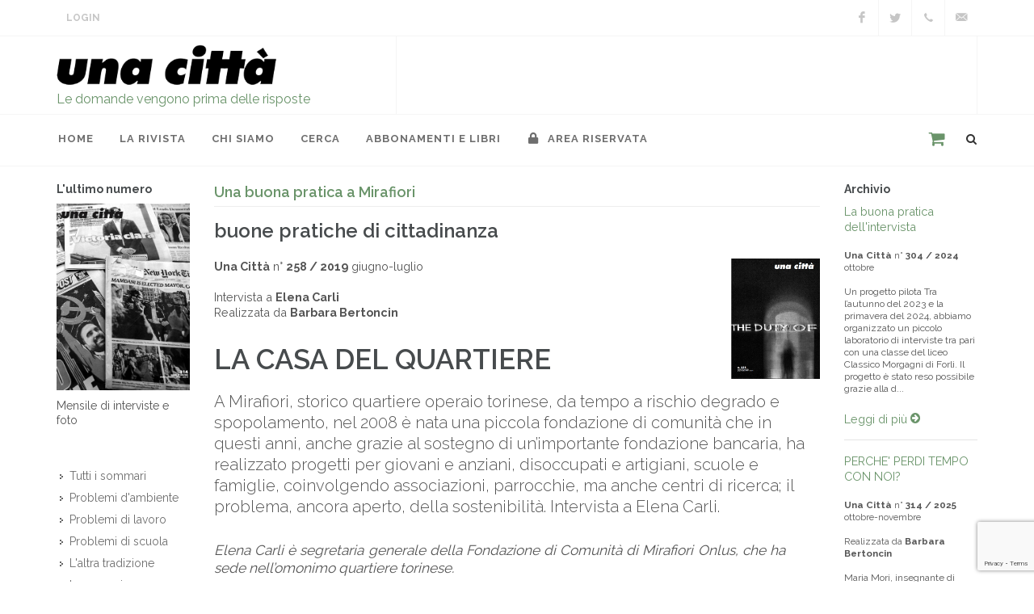

--- FILE ---
content_type: text/html; charset=UTF-8
request_url: http://unacitta.it/it/intervista/2701-la-casa-del-quartiere
body_size: 9297
content:
<!doctype html>
<html lang="it">
<head>
	<meta charset="UTF-8">
	<meta name="viewport" content="width=device-width, initial-scale=1">
	<meta name="description" content="Una buona pratica a Mirafiori">
	<meta name="author" content="OCS Sas - Faenza (RA) Italy">

	<link href="https://fonts.googleapis.com/css?family=Lato:300,400,400i,700|Raleway:300,400,500,600,700|Crete+Round:400i" rel="stylesheet" type="text/css">
	<link rel="stylesheet" href="/assets/css/bootstrap.css" type="text/css">
	<link rel="stylesheet" href="/assets/css/style.css" type="text/css">
	<link rel="stylesheet" href="/assets/css/dark.css" type="text/css">
	<link rel="stylesheet" href="/assets/css/font-icons.css" type="text/css">
	<link rel="stylesheet" href="/assets/css/animate.css" type="text/css">
	<link rel="stylesheet" href="/assets/css/magnific-popup.css" type="text/css">
	<link rel="stylesheet" href="/assets/css/swiper.css" type="text/css">
	<link rel="stylesheet" href="/assets/css/responsive.css" type="text/css">
	<link rel="stylesheet" href="/assets/css/custom.css" type="text/css">

	<link rel="apple-touch-icon-precomposed" href="/assets/images/quick-touch-icon-57x57.png">
	<link rel="apple-touch-icon-precomposed" sizes="72x72" href="/assets/images/quick-touch-icon-72x72.png">
	<link rel="apple-touch-icon-precomposed" sizes="76x76" href="/assets/images/quick-touch-icon-76x76.png">
	<link rel="apple-touch-icon-precomposed" sizes="114x114" href="/assets/images/quick-touch-icon-114x114.png">
	<link rel="apple-touch-icon-precomposed" sizes="120x120" href="/assets/images/quick-touch-icon-120x120.png">
	<link rel="apple-touch-icon-precomposed" sizes="144x144" href="/assets/images/quick-touch-icon-144x144.png">
	<link rel="apple-touch-icon-precomposed" sizes="152x152" href="/assets/images/quick-touch-icon-152x152.png">
	<link rel="apple-touch-icon-precomposed" sizes="180x180" href="/assets/images/quick-touch-icon-180x180.png">
	<link rel="icon" sizes="192x192" href="/assets/images/quick-touch-icon-192x192.png">
    <link rel="canonical" href="http://unacitta.it/it/intervista/2701-la-casa-del-quartiere">
    
	<!--link rel="stylesheet" href="/assets/css/bootstrap-reboot.min.css" type="text/css">
	<link rel="stylesheet" href="/assets/css/vex.css">
	<link rel="stylesheet" href="/assets/css/vex-theme-wireframe.css">

	<link rel="stylesheet" type="text/css" href="/assets/css/plugins/settings.css" media="screen">
	<link rel="stylesheet" type="text/css" href="/assets/css/plugins/layers.css">
	<link rel="stylesheet" type="text/css" href="/assets/css/plugins/navigation.css">

	<link rel="stylesheet" href="/assets/css/responsive.css" type="text/css"-->

	<title>La casa del quartiere | Una Città</title>

	


	<script type="text/javascript">
var _iub = _iub || [];
_iub.csConfiguration = {"lang":"it","siteId":1685117,"consentOnScroll":false,"cookiePolicyId":65799172, "banner":{ "position":"top","acceptButtonDisplay":true,"customizeButtonDisplay":true,"acceptButtonColor":"#699369","acceptButtonCaptionColor":"white","customizeButtonColor":"#212121","customizeButtonCaptionColor":"white","textColor":"#000000","backgroundColor":"#c9d8c9" }};
</script><script type="text/javascript" src="//cdn.iubenda.com/cs/iubenda_cs.js" charset="UTF-8" async></script></head>

<body class="stretched">
	<div id="wrapper" class="clearfix">
		<div id="top-bar">

			<div class="container clearfix">
				<div class="col_half nobottommargin">

					<div class="top-links">
						<ul>
							<!--li><a href="/">Home</a></li>
							<li><a href="/it/contatti">Contatti</a></li-->
							                            <li><a href="/it/area-riservata" class="login">Login</a></li>
                            
						</ul>
					</div>
				</div>

				<div class="col_half fright col_last nobottommargin">
					<div id="top-social">
						<ul>
							                            <li><a href="https://www.facebook.com/rivistaunacitta/" class="si-facebook" target="_blank"><span class="ts-icon"><i class="icon-facebook"></i></span><span class="ts-text">Facebook</span></a></li>
																					<li><a href="https://twitter.com/Una_Citta" class="si-twitter" target="_blank"><span class="ts-icon"><i class="icon-twitter"></i></span><span class="ts-text" target="_blank">Twitter</span></a></li>
																												<li><a href="tel:+39.0543.21422" class="si-call"><span class="ts-icon"><i class="icon-call"></i></span><span class="ts-text">+39 0543 21422</span></a></li>
							<li><a href="mailto:unacitta@unacitta.org" class="si-email3"><span class="ts-icon"><i class="icon-email3"></i></span><span class="ts-text">unacitta@unacitta.org</span></a></li>
						</ul>
					</div>
				</div>

			</div>
		</div>

		<header id="header" class="sticky-style-2">
			<div class="container clearfix">
				<div id="logo">
					<a href="/it/home/" class="standard-logo" data-dark-logo="/assets/images/logo.png"><img src="/assets/images/logo.png" alt=""></a>
					<a href="/it/home/" class="retina-logo" data-dark-logo="/assets/images/logo.png"><img src="/assets/images/logo.png" alt=""></a>
					<p>Le domande vengono prima delle risposte</p>
				</div>

				<div class="top-advert">
					<!--div id="oc-clients-full" class="owl-carousel image-carousel carousel-widget" data-margin="0" data-nav="false" data-loop="true" data-autoplay="5000" data-pagi="false" data-items-xs="1" data-items-sm="1" data-items-md="1" data-items-lg="1" data-items-xl="1">
											</div-->
					<div id="1-1768940877" class="owl-carousel image-carousel 
 carousel-widget" data-margin="0" data-slideBy="1" data-items="4" data-nav="false" data-pagi="false" data-loop="true" data-animate-in="fadeIn" data-speed="1000" data-animate-out="fadeOut" data-autoplay="5000" data-items-xs="1" data-items-sm="1" data-items-md="1" data-items-lg="1" data-items-xl="1">
<div class="oc-item"><img src="/resources/white.png" alt=""></div></div>

				</div>
			</div>

			<div id="header-wrap">
				<nav id="primary-menu" class="style-2">
					<div class="container clearfix">
						<div id="primary-menu-trigger"><i class="icon-reorder"></i></div>
						<ul>
							<li><a href="/it/home/"><div>Home</div></a></li>
							
<li><a href="#"><div>La rivista</div></a>
<ul><li><a href="/it/la-rivista/ultimo-numero/"><div>L'ultimo numero</div></a>
<li><a href="/it/la-rivista/podcast/"><div>podcast</div></a>
<li><a href="/it/la-rivista/tutti-i-servizi-fotografici/"><div>servizi fotografici</div></a>
<li><a href="/it/la-rivista/tutti-i-pdf/"><div>Tutti i PDF (per abbonati)</div></a>
</ul><li><a href="#"><div>Chi siamo</div></a>
<ul><li><a href="/it/chi-siamo/contatti/"><div>Contatti</div></a>
<li><a href="/it/chi-siamo/in-cosa-crediamo/"><div>In cosa crediamo</div></a>
<li><a href="/it/chi-siamo/la-nostra-storia/"><div>La nostra storia</div></a>
<li><a href="/it/chi-siamo/hanno-detto-di-noi/"><div>Hanno detto di noi</div></a>
<li><a href="#"><div>Cosa facciamo</div></a>
<ul><li><a href="/it/chi-siamo/cosa-facciamo/la-casa-editrice/"><div>La casa editrice</div></a>
<li><a href="/it/chi-siamo/cosa-facciamo/le-iniziative/"><div>Le iniziative</div></a>
<li><a href="/it/chi-siamo/cosa-facciamo/con-chi-collaboriamo/"><div>Con chi collaboriamo</div></a>
</ul><li><a href="#"><div>Cosa puoi fare</div></a>
<ul><li><a href="/it/chi-siamo/cosa-puoi-fare/collabora/"><div>Collabora da volontario</div></a>
<li><a href="/it/chi-siamo/cosa-puoi-fare/consiglia-intervista/"><div>Consiglia un'intervista</div></a>
<li><a href="/it/chi-siamo/cosa-puoi-fare/vieni-a-trovarci/"><div>Vieni a trovarci</div></a>
</ul></ul><li><a href="#"><div>cerca</div></a>
<ul><li><a href="/it/cerca/tutte-le-interviste/"><div>le interviste</div></a>
<li><a href="/it/cerca/tutti-gli-intervistati/"><div>Gli intervistati</div></a>
<li><a href="/it/cerca/tutti-i-collaboratori/"><div>lettere, rubriche, interventi</div></a>
</ul><li><a href="/it/abbonamenti-e-libri/"><div>abbonamenti e libri</div></a>


							<li><a href="/it/area-riservata/"><div><i class="icon-lock"></i> Area Riservata</div></a></li>
						</ul>
						<div id="top-search">
							<span class="carrello"><a href="/it/products/basket"></a></span>
							<a href="#" id="top-search-trigger"><i class="icon-search3"></i><i class="icon-line-cross"></i></a>
							<form action="/it/posts/ricerca" method="get">
								<input type="text" name="q" class="form-control" value="" placeholder="Digita e premi 'Invio'..">
							</form>
						</div>
					</div>
				</nav>
			</div>
		</header>

		<section id="content">
			<div class="content-wrap">
				<div id="alert">
					
				</div>
				<div class="container clearfix intervista">
    <div class="row">

        <div class="col-lg-2 order-lg-1 col-md-6 order-md-2 order-2">
            <div class="widget widget_links clearfix">
                
					<div class="component-ultimo-numero">
						<h5>L'ultimo numero</h5>
						<a href="/it/sommario/333-una-citta-nr-314-ottobre-novembre-2025">
							<img src="/resources//images/314/314-lr.jpg">
						</a>
						<p class="small">Mensile di interviste e foto</p>
					</div>
                <div class="widget widget_links clearfix"><ul class="menu">
<li><a href="/it/tutti-i-sommari/"><div>Tutti i sommari</div></a>
<li><a href="/it/problemi-d-ambiente/"><div>Problemi d'ambiente</div></a>
<li><a href="/it/problemi-di-lavoro/"><div>Problemi di lavoro</div></a>
<li><a href="/it/problemi-di-scuola/"><div>Problemi di scuola</div></a>
<li><a href="/it/altra-tradizione/"><div>L'altra tradizione</div></a>
<li><a href="/it/in-memoria/"><div>In memoria</div></a>
<li><a href="/it/internazionalismo/"><div>Internazionalismo</div></a>
<li><a href="/it/ricordarsi/"><div>Ricordarsi</div></a>
<li><a href="/it/storie/"><div>Storie</div></a>
<li><a href="/it/i-nostri-editoriali/"><div>I nostri editoriali</div></a>
</ul></div>

                
			<div class="component-libri">
				<h5>I nostri libri</h5>
				<div class="owl-carousel image-carousel carousel-widget books" data-margin="0" data-nav="true" data-pagi="false" data-autoplay="3000" data-autoheight="true" data-items-xs="1" data-items-sm="1" data-items-lg="1" data-items-xl="1">
			<div class="oc-item"><a href="/it/catalogo-libri/libro/73-pechino-1989" title="Pechino 1989"><img class="align-middle" src="/resources/images/copertine/pechino1989_g.jpg" alt="Pechino 1989"></a></div><div class="oc-item"><a href="/it/catalogo-libri/libro/72-il-mattino-ha-i-piedi-scalzi" title="Il mattino ha i piedi scalzi"><img class="align-middle" src="/resources/images/libri/gabriele-g.jpg" alt="Il mattino ha i piedi scalzi"></a></div><div class="oc-item"><a href="/it/catalogo-libri/libro/54-francesco-papafava" title="Francesco Papafava"><img class="align-middle" src="/resources/images/copertine/francesco_g.jpg" alt="Francesco Papafava"></a></div><div class="oc-item"><a href="/it/catalogo-libri/libro/48-fra-me-e-te-la-verit" title="Fra me e te la verità."><img class="align-middle" src="/resources/images/copertine/frameete-g.jpg" alt="Fra me e te la verità."></a></div><div class="oc-item"><a href="/it/catalogo-libri/libro/46-litalia-qual-" title="L'Italia qual è"><img class="align-middle" src="/resources/images/copertine/copmerlinogrande.jpg" alt="L'Italia qual è"></a></div><div class="oc-item"><a href="/it/catalogo-libri/libro/42-lettere-dalla-cina" title="Lettere dalla Cina"><img class="align-middle" src="/resources/images/copertine/copertinailariagrande.jpg" alt="Lettere dalla Cina"></a></div><div class="oc-item"><a href="/it/catalogo-libri/libro/43-socialismo-libertario" title="Socialismo libertario"><img class="align-middle" src="/resources/images/copertine/copgino_gdue.jpg" alt="Socialismo libertario"></a></div><div class="oc-item"><a href="/it/catalogo-libri/libro/30-come-la-pioggia" title="Come la pioggia"><img class="align-middle" src="/resources/images/copertine/pioggia_cop_g.jpg" alt="Come la pioggia"></a></div><div class="oc-item"><a href="/it/catalogo-libri/libro/23-la-rivolta-conformista" title="La rivolta conformista"><img class="align-middle" src="/resources/images/copertine/rivolta_cop_g.jpg" alt="La rivolta conformista"></a></div><div class="oc-item"><a href="/it/catalogo-libri/libro/10-ostacoli-alla-pace" title="Ostacoli alla pace"><img class="align-middle" src="/resources/images/copertine/ostacoliallapace_cop_g.jpg" alt="Ostacoli alla pace"></a></div><div class="oc-item"><a href="/it/catalogo-libri/libro/16-lo-chopin-partiva" title="Lo chopin partiva"><img class="align-middle" src="/resources/images/copertine/lochopinpartiva_cop_g.jpg" alt="Lo chopin partiva"></a></div><div class="oc-item"><a href="/it/catalogo-libri/libro/11-la-storia-dellaltro" title="La storia dell'altro"><img class="align-middle" src="/resources/images/copertine/storiadell'altro_cop_g.jpg" alt="La storia dell'altro"></a></div><div class="oc-item"><a href="/it/catalogo-libri/libro/14-brutti-ricordi" title="Brutti ricordi"><img class="align-middle" src="/resources/images/copertine/bruttiricordi_cop_g.jpg" alt="Brutti ricordi"></a></div><div class="oc-item"><a href="/it/catalogo-libri/libro/13-almanacco-delle-buone-pratiche-di-cittadinanza-n-2" title="Almanacco delle buone pratiche di cittadinanza (n. 2)"><img class="align-middle" src="/resources/images/copertine/almanaccobp2_cop_g.jpg" alt="Almanacco delle buone pratiche di cittadinanza (n. 2)"></a></div><div class="oc-item"><a href="/it/catalogo-libri/libro/12-almanacco-delle-buone-pratiche-di-cittadinanza-n-1" title="Almanacco delle buone pratiche di cittadinanza (n. 1)"><img class="align-middle" src="/resources/images/copertine/almanaccobp1_cop_g.jpg" alt="Almanacco delle buone pratiche di cittadinanza (n. 1)"></a></div><div class="oc-item"><a href="/it/catalogo-libri/libro/52-camaldoli-e-la-guerra-in-appennino" title="Camaldoli e la guerra in Appennino"><img class="align-middle" src="/resources/images/copertine/camaldoli-g.jpg" alt="Camaldoli e la guerra in Appennino"></a></div>
				</div><p><a href="/it/catalogo-libri">Vai al catalogo completo dei libri <i class="icon-circle-arrow-right"></i></a></p>
			</div>
            </div>
        </div>
        <div class="col-lg-8 order-lg-2 col-md-12 order-md-1 order-1 bottommargin uc-post">
            <h1>Una buona pratica a Mirafiori</h1>
            <h3>buone pratiche di cittadinanza</h3>
            <img class="copertina d-none d-sm-block ml-3" src="/resources//images/copertine/cop258.jpg" alt="">
            <p>
                <strong>Una Città</strong> n° <strong>258 / 2019</strong> giugno-luglio<br><br>
                
                Intervista a <strong>Elena Carli</strong>
                <br>Realizzata da <strong>Barbara Bertoncin</strong>
                
            </p>
            <h2>LA CASA DEL QUARTIERE</h2>
            
            <p class="lead">A Mirafiori, storico quartiere operaio torinese, da tempo a rischio degrado e spopolamento, nel 2008 è nata una piccola fondazione di comunità che in questi anni, anche grazie al sostegno di un’importante fondazione bancaria, ha realizzato progetti per giovani e anziani, disoccupati e artigiani, scuole e famiglie, coinvolgendo associazioni, parrocchie, ma anche centri di ricerca; il problema, ancora aperto, della sostenibilità. Intervista a Elena Carli. </p>
            <div class="post-content" lang="it">
            <span style="font-style: italic;">Elena Carli è segretaria generale della Fondazione di Comunità di Mirafiori Onlus, che ha sede nell’omonimo quartiere torinese.</span><br />



<br />



<span style="font-weight: bold;">Dieci anni fa nel quartiere Mirafiori di Torino è nata una fondazione di comunità per attivare le risorse di un quartiere in crisi. Puoi raccontare?</span><br />



La fondazione è nata nel 2008 dopo un processo, avviato negli anni Novanta, che aveva visto questo quartiere trasformarsi grazie a un importante programma di recupero urbano. Risalgono a quegli anni il ripristino del parco e la sua restituzione al quartiere, l’apertura della biblioteca Cesare Pavese, ma soprattutto gli interventi sulle case popolari costruite negli anni Settanta per accogliere la grande migrazione del Sud Italia, che in un paio di decenni si erano fortemente degradate. Accanto alla riqualificazione fisica, è stato previsto anche un accompagnamento sociale delle famiglie soggette al trasloco. Parliamo di un contesto segnato da una serie di problematiche di convivenza dovute alla concentrazione di fasce disagiate. <br />



Anche per questo nella nuova situazione si è cercato di creare una sorta di mix sociale in modo da rendere più facile la convivenza tra le persone. Via Artom, per dire, nell’immaginario del Torinese, è stata per tanti anni una via simbolo del degrado, con problemi di droga, disagio giovanile. Ecco, essere intervenuti in questo contesto ha avuto anche un forte impatto simbolico. Il piano di recupero urbano è stato possibile grazie a dei fondi europei e a un investimento della città di Torino, della regione Piemonte e, come investitore privato, della fondazione Compagnia di San Paolo.<br />



Dopo questo decennio di trasformazione del quartiere avvenuta, anche grazie a una forte mobilitazione di risorse umane, di energie, di volontari, sia la città di Torino che la Compagnia di San Paolo si sono un po’ interrogati su come dare continuità a questa mobilitazione sociale.<br />



Di qui la decisione di far nascere una fondazione di comunità che avesse come scopo principale proprio quello di lavorare sulla qualità di vita del quartiere Mirafiori.<br />



Nel concreto, i due soci fondatori sono la Compagnia di San Paolo, che apporta il capitale economico, e Miravolante, un’associazione di secondo livello che raduna tutte le realtà del terzo settore che operano in questo territorio e che rappresenta un po’ il capitale umano della fondazione. <br />



La fondazione di comunità è un’esperienza che esiste anche in altri territori. Noi abbiamo la particolarità di essere concentrati su un quartiere mentre, per la maggior parte dei casi, le fondazioni di comunità prendono un bacino più ampio, cittadino o addirittura provinciale. Teoricamente la fondazione raccoglie fondi dal territorio per reinvestirli sul medesimo territorio con progettualità sociali e culturali. L’altra particolarità è che non siamo una fondazione solo erogativa, ma anche operativa.<br />



Il progetto più grosso che gestiamo direttamente è la "Casa nel parco”, la casa del quartiere di Mirafiori Sud.<br />



<span style="font-weight: bold;">Cos’è una Casa del quartiere?</span><br />



A Torino l’esperienza delle case del quartiere è ormai consolidata; ne esistono diverse: accanto a noi c’è quella di Mirafiori nord, cascina Roccafranca, ce ne sono poi altre a Vallette, Barriera di Milano, San Salvario, ecc.<br />



Una casa del quartiere è uno spazio comune, dove si promuovono o semplicemente si ospitano esperienze di partecipazione e auto-organizzazione; è un po’ una casa delle associazioni e dei cittadini attivi. A Mirafiori Sud, la casa ha anche una funzione di presidio: questo luogo rappresenta un’occasione per incontrare i cittadini e avere il polso su quelle che sono le criticità del quartiere.<br />



<span style="font-weight: bold;">Puoi parlarci del quartiere Mirafiori e dei progetti che avete realizzato in questi anni?</span><br />



Mirafiori è nato come quartiere operaio: era il quartiere degli operai che venivano a lavorare in Fiat. Negli anni della crisi produttiva il quartiere ha subìto un tasso di disoccupazione importante, un po’ più alto della media cittadina. Ma soprattutto è un quartiere che negli anni ha manifestato una forte tendenza all’invecchiamento perché non c’è stato ricambio generazionale. A vivere qui oggi sono tendenzialmente gli abitanti storici del quartiere, che nel frattempo hanno smesso di lavorare e sono andati in pensione. I figli spesso hanno scelto di andare a vivere altrove.<br />



L’invecchiamento e lo spopolamento sono i primi problemi di quest’area. Questi anziani tra l’altro spesso vivono in
		...[<a href="/it/area-riservata?back_url=http%3A%2F%2Funacitta.it%2Fit%2Fintervista%2F2701-la-casa-del-quartiere">continua</a>]<br>
		<hr>
		<div class="hilite">
			<h4>Esegui il login per visualizzare il testo completo.</h4>
			<p>Se sei un abbonato online, clicca <a href="/it/area-riservata?back_url=http%3A%2F%2Funacitta.it%2Fit%2Fintervista%2F2701-la-casa-del-quartiere">qui</a> accedere, oppure vai alla pagina <a href="/it/per-abbonarsi">Abbonamenti</a> per acquistare l'abbonamento online.<br>
				Gli abbonati alla rivista hanno diritto all'abbonamento online gratuito!</p>
		</div>
	
            </div>
            <div class="uc-print-post" data-class=".uc-post"><i class="icon-print1"></i></div>
        </div>
        <div class="col-lg-2 order-3 order-md-3 col-md-6">
            <h5>Archivio</h5>
					<a href="/it/articolo/2067-la-buona-pratica-dellintervista">La buona pratica dell'intervista</a><br>
					<br>
					<div class="small">
						<strong>Una Città</strong> n° <strong>304 / 2024</strong> ottobre<br><br>
					
					</div>
					<div class="fs-12">Un progetto pilota
Tra l&rsquo;autunno del 2023 e la primavera del 2024, abbiamo organizzato un piccolo laboratorio di interviste tra pari con una classe del liceo Classico Morgagni di Forl&igrave;. Il progetto &egrave; stato reso possibile grazie alla d...</div>
						<br>
						<a href="/it/articolo/2067-la-buona-pratica-dellintervista">Leggi di più <i class="icon-circle-arrow-right"></i></a>
					<hr>
				
					<a href="/it/intervista/3016-perche-perdi-tempo-con-noi">PERCHE' PERDI TEMPO CON NOI?</a><br>
					<br>
					<div class="small">
						<strong>Una Città</strong> n° <strong>314 / 2025</strong> ottobre-novembre<br><br>
					Realizzata da <strong>Barbara Bertoncin</strong><br><br>
					</div>
					<div class="fs-12">Maria Mori, insegnante di scuola primaria con una lunga esperienza nella formazione degli insegnanti, sta svolgendo un dottorato di ricerca sul disagio degli adolescenti presso l&rsquo;Universit&agrave; di Verona.&nbsp;

Da tempo ti occupi di adolescenz...</div>
						<br>
						<a href="/it/intervista/3016-perche-perdi-tempo-con-noi">Leggi di più <i class="icon-circle-arrow-right"></i></a>
					<hr>
				
					<a href="/it/intervista/2992-si-ricordano-le-rose">SI RICORDANO LE ROSE</a><br>
					<br>
					<div class="small">
						<strong>Una Città</strong> n° <strong>309 / 2025</strong> aprile<br><br>
					Realizzata da <strong>Filippo La Porta</strong><br><br>
					</div>
					<div class="fs-12">Se Cechov, redivivo, avesse potuto assistere alla recita del suo atto unico (anzi &ldquo;scherzo in un atto&rdquo;) &ldquo;Una domanda di matrimonio&rdquo; da parte di un laboratorio multietnico, nel maggio scorso al Teatro Belli di Roma, sarebbe stato fe...</div>
						<br>
						<a href="/it/intervista/2992-si-ricordano-le-rose">Leggi di più <i class="icon-circle-arrow-right"></i></a>
					<hr>
				
					<a href="/it/intervista/2928-langolo-per-la-manicure">L'ANGOLO PER LA MANICURE</a><br>
					<br>
					<div class="small">
						<strong>Una Città</strong> n° <strong>298 / 2023</strong> dicembre 2023 - gennaio 2024<br><br>
					Realizzata da <strong>Gianni Saporetti</strong><br><br>
					</div>
					<div class="fs-12">Antonella Agnoli, esperta di progettazione di biblioteche, ha pubblicato, tra gli altri, Caro sindaco, parliamo di biblioteche (2009), La biblioteca che vorrei. Spazi, creativit&agrave;, partecipazione (2014) per Editrice Bibliografica e Le piazze del sap...</div>
						<br>
						<a href="/it/intervista/2928-langolo-per-la-manicure">Leggi di più <i class="icon-circle-arrow-right"></i></a>
					<hr>
				
					<a href="/it/articolo/1647-lirriverenza-democratica">L'irriverenza democratica</a><br>
					<br>
					<div class="small">
						<strong>Una Città</strong> n° <strong>269 / 2020</strong> OTTOBRE<br><br>
					
					</div>
					<div class="fs-12">&Egrave; in atto la riscoperta anche in Europa, in questi ultimi anni, del community organizing, ovvero dei due dispositivi politici
-&ldquo;l&rsquo;organizzazione di comunit&agrave; ad ampio raggio&rdquo; e il ruolo &ldquo;dell&rsquo;organizzatore di co...</div>
						<br>
						<a href="/it/articolo/1647-lirriverenza-democratica">Leggi di più <i class="icon-circle-arrow-right"></i></a>
					<hr>
				
        </div>

    </div>
</div>

			</div>
		</section>
	</div>

	
<footer id="footer" class="dark">

	<div class="container">

		<div class="footer-widgets-wrap clearfix">
			<div class="col_one_fourth">
				<div class="widget clearfix">
					<address>
						<strong>Una Città società cooperativa</strong><br><br>
						Via Duca Valentino, 11<br>
						47100 Forlì (FC)<br>
						Italy<br>
					</address>
					<abbr title="Phone Number"><strong>Tel.</strong></abbr> +39 0543 21422<br>
					<abbr title="Fax"><strong>Fax:</strong></abbr> +39 0543 30421<br>
					<abbr title="Email Address"><strong>Email:</strong></abbr> unacitta@unacitta.org
				</div>
			</div>
			<div class="col_one_fourth">
				<div class="widget widget_links clearfix">
					<!--h4></h4-->
					<ul>
						<li><a href="https://domande.org" target="_blank">Blog</a></li>
						<li><a href="/it/per-abbonarsi">Per Abbonarsi</a></li>
						<li><a href="/it/area-riservata">Area riservata</a></li>
						<li><a href="https://www.iubenda.com/privacy-policy/65799172" class="iubenda-nostyle no-brand iubenda-embed iub-legal-only" title="Privacy Policy ">Privacy Policy</a><script type="text/javascript">(function (w,d) {var loader = function () {var s = d.createElement("script"), tag = d.getElementsByTagName("script")[0]; s.src="https://cdn.iubenda.com/iubenda.js"; tag.parentNode.insertBefore(s,tag);}; if(w.addEventListener){w.addEventListener("load", loader, false);}else if(w.attachEvent){w.attachEvent("onload", loader);}else{w.onload = loader;}})(window, document);</script></li>
						<li><a href="https://www.iubenda.com/privacy-policy/65799172/cookie-policy" class="iubenda-nostyle no-brand iubenda-embed" title="Cookie Policy ">Cookie Policy</a><script type="text/javascript">(function (w,d) {var loader = function () {var s = d.createElement("script"), tag = d.getElementsByTagName("script")[0]; s.src="https://cdn.iubenda.com/iubenda.js"; tag.parentNode.insertBefore(s,tag);}; if(w.addEventListener){w.addEventListener("load", loader, false);}else if(w.attachEvent){w.attachEvent("onload", loader);}else{w.onload = loader;}})(window, document);</script></li>
					</ul>
				</div>
			</div>
            <div class="col_one_fourth">
                <div class="widget q-uick-contact-widget f-orm-widget clearfix">
                    <h4>Contattaci</h4>
                    <div class="form-result"></div>
                    unacitta@unacitta.org
                                    </div>
            </div>
			<div class="col_one_fourth col_last">
				<div class="widget subscribe-widget clearfix">
					<h4>Seguici</h4>
					<div class="row">
						<div class="fright clearfix">
                                                        <a href="https://www.facebook.com/rivistaunacitta/" class="social-icon si-borderless si-facebook" target="_blank">
                                <i class="icon-facebook"></i>
                                <i class="icon-facebook"></i>
                            </a>
                            														<a href="https://twitter.com/Una_Citta" class="social-icon si-borderless si-twitter" target="_blank">
								<i class="icon-twitter"></i>
								<i class="icon-twitter"></i>
							</a>
																																									</div>
						<div class="clear"></div>
					</div>
				</div>
				<div class="widget clearfix" style="margin-bottom: -20px;">
					<h5>Iscriviti alla nostra Newsletter:</h5>
					<div class="widget-subscribe-form-result"></div>
					<form id="widget-subscribe-form" action="/it/users/newsletter" method="post" class="nobottommargin">
                        <!--div class="g-recaptcha" data-badge="bottomleft" data-sitekey="6Le3H8EUAAAAAEikcjSh2jwYS6cUoEUTgn1ex_K6" data-bind="recaptcha-submit" data-callback="submitNewsletter"></div-->
                        <input type="hidden" name="act" value="subscribe">
						<div class="input-group divcenter">
							<div class="input-group-prepend">
								<div class="input-group-text"><i class="icon-email2"></i></div>
							</div>
							<input type="email" id="widget-subscribe-form-email" name="email" class="form-control required email" placeholder="Email" required>
							<div class="input-group-append">
								<button id="newsletterSubmit" class="btn btn-primary">Iscriviti</button>
							</div>
						</div>
					</form>
                    <script src="https://www.google.com/recaptcha/api.js?onload=onloadCallback&render=explicit" async defer></script>
                    <script>
                        var onloadCallback = function(){
                            grecaptcha.render('newsletterSubmit',{
                                'sitekey' : '6Le3H8EUAAAAAEikcjSh2jwYS6cUoEUTgn1ex_K6',
                                'callback' : submitNewsletter
                            });
                        };
                        function submitNewsletter(token){
                            var email = $.trim($('#widget-subscribe-form').find('[name="email"]').val());
                            if (email){
                                var re = /^(([^<>()\[\]\\.,;:\s@"]+(\.[^<>()\[\]\\.,;:\s@"]+)*)|(".+"))@((\[[0-9]{1,3}\.[0-9]{1,3}\.[0-9]{1,3}\.[0-9]{1,3}\])|(([a-zA-Z\-0-9]+\.)+[a-zA-Z]{2,}))$/;
                                if (re.test(String(email))){
                                    $("#widget-subscribe-form").submit();
                                }
                            }
                        }
                    </script>
				</div>
			</div>
		</div>
	</div>
	
    <div id="copyrights">
		<div class="container clearfix">
			<div class="col_half">
                <a class="small credits" href="https://www.overcoverscriba.com" title="Credits: Over Cover Scriba" target="_blank">Over Cover Scriba</a>
			</div>
			<div class="col_half col_last tright">
                P.IVA 02090350402
			</div>
		</div>
	</div>

</footer>


	<div id="gotoTop" class="icon-angle-up"></div>
	<script>
		var act_lang = 'it';
	</script>
	<script src="/assets/js/jquery.js"></script>
	<script src="/assets/js/plugins.js"></script>
	<script src="/assets/js/functions.js"></script>
	<script src="/assets/js/custom.js"></script>

	<script type="text/javascript">
var _iub = _iub || [];
_iub.csConfiguration = {"lang":"it","siteId":1685117,"consentOnScroll":false,"cookiePolicyId":65799172, "banner":{ "position":"top","acceptButtonDisplay":true,"customizeButtonDisplay":true,"acceptButtonColor":"#699369","acceptButtonCaptionColor":"white","customizeButtonColor":"#212121","customizeButtonCaptionColor":"white","textColor":"#000000","backgroundColor":"#c9d8c9" }};
</script><script type="text/javascript" src="//cdn.iubenda.com/cs/iubenda_cs.js" charset="UTF-8" async></script><script type="text/javascript" src="//s7.addthis.com/js/300/addthis_widget.js#pubid=ra-5cee4b8e25543352"></script><!-- Global site tag (gtag.js) - Google Analytics -->
<script async src="https://www.googletagmanager.com/gtag/js?id=UA-20810779-1"></script>
<script>
  window.dataLayer = window.dataLayer || [];
  function gtag(){dataLayer.push(arguments);}
  gtag('js', new Date());

  gtag('config', 'UA-20810779-1');
</script>
	

<script src="http://unacitta.it/assets/js/printThis.js"></script>
<script>

    $(function() {
        if($(".uc-print-post").length) {
            var elclass = $(".uc-print-post").data("class");
            $(".uc-print-post").click(function(evt) {
                evt.stopPropagation();
                $(elclass).printThis({
                    importCSS: false,
                    loadCSS: "/assets/css/print-posts.css",
                    pageTitle: "LA CASA DEL QUARTIERE"
                });
            });
        }
    });

</script>


</body>
</html>


--- FILE ---
content_type: text/html; charset=utf-8
request_url: https://www.google.com/recaptcha/api2/anchor?ar=1&k=6Le3H8EUAAAAAEikcjSh2jwYS6cUoEUTgn1ex_K6&co=aHR0cDovL3VuYWNpdHRhLml0Ojgw&hl=en&v=PoyoqOPhxBO7pBk68S4YbpHZ&size=invisible&anchor-ms=20000&execute-ms=30000&cb=hhoa47wbjks4
body_size: 49596
content:
<!DOCTYPE HTML><html dir="ltr" lang="en"><head><meta http-equiv="Content-Type" content="text/html; charset=UTF-8">
<meta http-equiv="X-UA-Compatible" content="IE=edge">
<title>reCAPTCHA</title>
<style type="text/css">
/* cyrillic-ext */
@font-face {
  font-family: 'Roboto';
  font-style: normal;
  font-weight: 400;
  font-stretch: 100%;
  src: url(//fonts.gstatic.com/s/roboto/v48/KFO7CnqEu92Fr1ME7kSn66aGLdTylUAMa3GUBHMdazTgWw.woff2) format('woff2');
  unicode-range: U+0460-052F, U+1C80-1C8A, U+20B4, U+2DE0-2DFF, U+A640-A69F, U+FE2E-FE2F;
}
/* cyrillic */
@font-face {
  font-family: 'Roboto';
  font-style: normal;
  font-weight: 400;
  font-stretch: 100%;
  src: url(//fonts.gstatic.com/s/roboto/v48/KFO7CnqEu92Fr1ME7kSn66aGLdTylUAMa3iUBHMdazTgWw.woff2) format('woff2');
  unicode-range: U+0301, U+0400-045F, U+0490-0491, U+04B0-04B1, U+2116;
}
/* greek-ext */
@font-face {
  font-family: 'Roboto';
  font-style: normal;
  font-weight: 400;
  font-stretch: 100%;
  src: url(//fonts.gstatic.com/s/roboto/v48/KFO7CnqEu92Fr1ME7kSn66aGLdTylUAMa3CUBHMdazTgWw.woff2) format('woff2');
  unicode-range: U+1F00-1FFF;
}
/* greek */
@font-face {
  font-family: 'Roboto';
  font-style: normal;
  font-weight: 400;
  font-stretch: 100%;
  src: url(//fonts.gstatic.com/s/roboto/v48/KFO7CnqEu92Fr1ME7kSn66aGLdTylUAMa3-UBHMdazTgWw.woff2) format('woff2');
  unicode-range: U+0370-0377, U+037A-037F, U+0384-038A, U+038C, U+038E-03A1, U+03A3-03FF;
}
/* math */
@font-face {
  font-family: 'Roboto';
  font-style: normal;
  font-weight: 400;
  font-stretch: 100%;
  src: url(//fonts.gstatic.com/s/roboto/v48/KFO7CnqEu92Fr1ME7kSn66aGLdTylUAMawCUBHMdazTgWw.woff2) format('woff2');
  unicode-range: U+0302-0303, U+0305, U+0307-0308, U+0310, U+0312, U+0315, U+031A, U+0326-0327, U+032C, U+032F-0330, U+0332-0333, U+0338, U+033A, U+0346, U+034D, U+0391-03A1, U+03A3-03A9, U+03B1-03C9, U+03D1, U+03D5-03D6, U+03F0-03F1, U+03F4-03F5, U+2016-2017, U+2034-2038, U+203C, U+2040, U+2043, U+2047, U+2050, U+2057, U+205F, U+2070-2071, U+2074-208E, U+2090-209C, U+20D0-20DC, U+20E1, U+20E5-20EF, U+2100-2112, U+2114-2115, U+2117-2121, U+2123-214F, U+2190, U+2192, U+2194-21AE, U+21B0-21E5, U+21F1-21F2, U+21F4-2211, U+2213-2214, U+2216-22FF, U+2308-230B, U+2310, U+2319, U+231C-2321, U+2336-237A, U+237C, U+2395, U+239B-23B7, U+23D0, U+23DC-23E1, U+2474-2475, U+25AF, U+25B3, U+25B7, U+25BD, U+25C1, U+25CA, U+25CC, U+25FB, U+266D-266F, U+27C0-27FF, U+2900-2AFF, U+2B0E-2B11, U+2B30-2B4C, U+2BFE, U+3030, U+FF5B, U+FF5D, U+1D400-1D7FF, U+1EE00-1EEFF;
}
/* symbols */
@font-face {
  font-family: 'Roboto';
  font-style: normal;
  font-weight: 400;
  font-stretch: 100%;
  src: url(//fonts.gstatic.com/s/roboto/v48/KFO7CnqEu92Fr1ME7kSn66aGLdTylUAMaxKUBHMdazTgWw.woff2) format('woff2');
  unicode-range: U+0001-000C, U+000E-001F, U+007F-009F, U+20DD-20E0, U+20E2-20E4, U+2150-218F, U+2190, U+2192, U+2194-2199, U+21AF, U+21E6-21F0, U+21F3, U+2218-2219, U+2299, U+22C4-22C6, U+2300-243F, U+2440-244A, U+2460-24FF, U+25A0-27BF, U+2800-28FF, U+2921-2922, U+2981, U+29BF, U+29EB, U+2B00-2BFF, U+4DC0-4DFF, U+FFF9-FFFB, U+10140-1018E, U+10190-1019C, U+101A0, U+101D0-101FD, U+102E0-102FB, U+10E60-10E7E, U+1D2C0-1D2D3, U+1D2E0-1D37F, U+1F000-1F0FF, U+1F100-1F1AD, U+1F1E6-1F1FF, U+1F30D-1F30F, U+1F315, U+1F31C, U+1F31E, U+1F320-1F32C, U+1F336, U+1F378, U+1F37D, U+1F382, U+1F393-1F39F, U+1F3A7-1F3A8, U+1F3AC-1F3AF, U+1F3C2, U+1F3C4-1F3C6, U+1F3CA-1F3CE, U+1F3D4-1F3E0, U+1F3ED, U+1F3F1-1F3F3, U+1F3F5-1F3F7, U+1F408, U+1F415, U+1F41F, U+1F426, U+1F43F, U+1F441-1F442, U+1F444, U+1F446-1F449, U+1F44C-1F44E, U+1F453, U+1F46A, U+1F47D, U+1F4A3, U+1F4B0, U+1F4B3, U+1F4B9, U+1F4BB, U+1F4BF, U+1F4C8-1F4CB, U+1F4D6, U+1F4DA, U+1F4DF, U+1F4E3-1F4E6, U+1F4EA-1F4ED, U+1F4F7, U+1F4F9-1F4FB, U+1F4FD-1F4FE, U+1F503, U+1F507-1F50B, U+1F50D, U+1F512-1F513, U+1F53E-1F54A, U+1F54F-1F5FA, U+1F610, U+1F650-1F67F, U+1F687, U+1F68D, U+1F691, U+1F694, U+1F698, U+1F6AD, U+1F6B2, U+1F6B9-1F6BA, U+1F6BC, U+1F6C6-1F6CF, U+1F6D3-1F6D7, U+1F6E0-1F6EA, U+1F6F0-1F6F3, U+1F6F7-1F6FC, U+1F700-1F7FF, U+1F800-1F80B, U+1F810-1F847, U+1F850-1F859, U+1F860-1F887, U+1F890-1F8AD, U+1F8B0-1F8BB, U+1F8C0-1F8C1, U+1F900-1F90B, U+1F93B, U+1F946, U+1F984, U+1F996, U+1F9E9, U+1FA00-1FA6F, U+1FA70-1FA7C, U+1FA80-1FA89, U+1FA8F-1FAC6, U+1FACE-1FADC, U+1FADF-1FAE9, U+1FAF0-1FAF8, U+1FB00-1FBFF;
}
/* vietnamese */
@font-face {
  font-family: 'Roboto';
  font-style: normal;
  font-weight: 400;
  font-stretch: 100%;
  src: url(//fonts.gstatic.com/s/roboto/v48/KFO7CnqEu92Fr1ME7kSn66aGLdTylUAMa3OUBHMdazTgWw.woff2) format('woff2');
  unicode-range: U+0102-0103, U+0110-0111, U+0128-0129, U+0168-0169, U+01A0-01A1, U+01AF-01B0, U+0300-0301, U+0303-0304, U+0308-0309, U+0323, U+0329, U+1EA0-1EF9, U+20AB;
}
/* latin-ext */
@font-face {
  font-family: 'Roboto';
  font-style: normal;
  font-weight: 400;
  font-stretch: 100%;
  src: url(//fonts.gstatic.com/s/roboto/v48/KFO7CnqEu92Fr1ME7kSn66aGLdTylUAMa3KUBHMdazTgWw.woff2) format('woff2');
  unicode-range: U+0100-02BA, U+02BD-02C5, U+02C7-02CC, U+02CE-02D7, U+02DD-02FF, U+0304, U+0308, U+0329, U+1D00-1DBF, U+1E00-1E9F, U+1EF2-1EFF, U+2020, U+20A0-20AB, U+20AD-20C0, U+2113, U+2C60-2C7F, U+A720-A7FF;
}
/* latin */
@font-face {
  font-family: 'Roboto';
  font-style: normal;
  font-weight: 400;
  font-stretch: 100%;
  src: url(//fonts.gstatic.com/s/roboto/v48/KFO7CnqEu92Fr1ME7kSn66aGLdTylUAMa3yUBHMdazQ.woff2) format('woff2');
  unicode-range: U+0000-00FF, U+0131, U+0152-0153, U+02BB-02BC, U+02C6, U+02DA, U+02DC, U+0304, U+0308, U+0329, U+2000-206F, U+20AC, U+2122, U+2191, U+2193, U+2212, U+2215, U+FEFF, U+FFFD;
}
/* cyrillic-ext */
@font-face {
  font-family: 'Roboto';
  font-style: normal;
  font-weight: 500;
  font-stretch: 100%;
  src: url(//fonts.gstatic.com/s/roboto/v48/KFO7CnqEu92Fr1ME7kSn66aGLdTylUAMa3GUBHMdazTgWw.woff2) format('woff2');
  unicode-range: U+0460-052F, U+1C80-1C8A, U+20B4, U+2DE0-2DFF, U+A640-A69F, U+FE2E-FE2F;
}
/* cyrillic */
@font-face {
  font-family: 'Roboto';
  font-style: normal;
  font-weight: 500;
  font-stretch: 100%;
  src: url(//fonts.gstatic.com/s/roboto/v48/KFO7CnqEu92Fr1ME7kSn66aGLdTylUAMa3iUBHMdazTgWw.woff2) format('woff2');
  unicode-range: U+0301, U+0400-045F, U+0490-0491, U+04B0-04B1, U+2116;
}
/* greek-ext */
@font-face {
  font-family: 'Roboto';
  font-style: normal;
  font-weight: 500;
  font-stretch: 100%;
  src: url(//fonts.gstatic.com/s/roboto/v48/KFO7CnqEu92Fr1ME7kSn66aGLdTylUAMa3CUBHMdazTgWw.woff2) format('woff2');
  unicode-range: U+1F00-1FFF;
}
/* greek */
@font-face {
  font-family: 'Roboto';
  font-style: normal;
  font-weight: 500;
  font-stretch: 100%;
  src: url(//fonts.gstatic.com/s/roboto/v48/KFO7CnqEu92Fr1ME7kSn66aGLdTylUAMa3-UBHMdazTgWw.woff2) format('woff2');
  unicode-range: U+0370-0377, U+037A-037F, U+0384-038A, U+038C, U+038E-03A1, U+03A3-03FF;
}
/* math */
@font-face {
  font-family: 'Roboto';
  font-style: normal;
  font-weight: 500;
  font-stretch: 100%;
  src: url(//fonts.gstatic.com/s/roboto/v48/KFO7CnqEu92Fr1ME7kSn66aGLdTylUAMawCUBHMdazTgWw.woff2) format('woff2');
  unicode-range: U+0302-0303, U+0305, U+0307-0308, U+0310, U+0312, U+0315, U+031A, U+0326-0327, U+032C, U+032F-0330, U+0332-0333, U+0338, U+033A, U+0346, U+034D, U+0391-03A1, U+03A3-03A9, U+03B1-03C9, U+03D1, U+03D5-03D6, U+03F0-03F1, U+03F4-03F5, U+2016-2017, U+2034-2038, U+203C, U+2040, U+2043, U+2047, U+2050, U+2057, U+205F, U+2070-2071, U+2074-208E, U+2090-209C, U+20D0-20DC, U+20E1, U+20E5-20EF, U+2100-2112, U+2114-2115, U+2117-2121, U+2123-214F, U+2190, U+2192, U+2194-21AE, U+21B0-21E5, U+21F1-21F2, U+21F4-2211, U+2213-2214, U+2216-22FF, U+2308-230B, U+2310, U+2319, U+231C-2321, U+2336-237A, U+237C, U+2395, U+239B-23B7, U+23D0, U+23DC-23E1, U+2474-2475, U+25AF, U+25B3, U+25B7, U+25BD, U+25C1, U+25CA, U+25CC, U+25FB, U+266D-266F, U+27C0-27FF, U+2900-2AFF, U+2B0E-2B11, U+2B30-2B4C, U+2BFE, U+3030, U+FF5B, U+FF5D, U+1D400-1D7FF, U+1EE00-1EEFF;
}
/* symbols */
@font-face {
  font-family: 'Roboto';
  font-style: normal;
  font-weight: 500;
  font-stretch: 100%;
  src: url(//fonts.gstatic.com/s/roboto/v48/KFO7CnqEu92Fr1ME7kSn66aGLdTylUAMaxKUBHMdazTgWw.woff2) format('woff2');
  unicode-range: U+0001-000C, U+000E-001F, U+007F-009F, U+20DD-20E0, U+20E2-20E4, U+2150-218F, U+2190, U+2192, U+2194-2199, U+21AF, U+21E6-21F0, U+21F3, U+2218-2219, U+2299, U+22C4-22C6, U+2300-243F, U+2440-244A, U+2460-24FF, U+25A0-27BF, U+2800-28FF, U+2921-2922, U+2981, U+29BF, U+29EB, U+2B00-2BFF, U+4DC0-4DFF, U+FFF9-FFFB, U+10140-1018E, U+10190-1019C, U+101A0, U+101D0-101FD, U+102E0-102FB, U+10E60-10E7E, U+1D2C0-1D2D3, U+1D2E0-1D37F, U+1F000-1F0FF, U+1F100-1F1AD, U+1F1E6-1F1FF, U+1F30D-1F30F, U+1F315, U+1F31C, U+1F31E, U+1F320-1F32C, U+1F336, U+1F378, U+1F37D, U+1F382, U+1F393-1F39F, U+1F3A7-1F3A8, U+1F3AC-1F3AF, U+1F3C2, U+1F3C4-1F3C6, U+1F3CA-1F3CE, U+1F3D4-1F3E0, U+1F3ED, U+1F3F1-1F3F3, U+1F3F5-1F3F7, U+1F408, U+1F415, U+1F41F, U+1F426, U+1F43F, U+1F441-1F442, U+1F444, U+1F446-1F449, U+1F44C-1F44E, U+1F453, U+1F46A, U+1F47D, U+1F4A3, U+1F4B0, U+1F4B3, U+1F4B9, U+1F4BB, U+1F4BF, U+1F4C8-1F4CB, U+1F4D6, U+1F4DA, U+1F4DF, U+1F4E3-1F4E6, U+1F4EA-1F4ED, U+1F4F7, U+1F4F9-1F4FB, U+1F4FD-1F4FE, U+1F503, U+1F507-1F50B, U+1F50D, U+1F512-1F513, U+1F53E-1F54A, U+1F54F-1F5FA, U+1F610, U+1F650-1F67F, U+1F687, U+1F68D, U+1F691, U+1F694, U+1F698, U+1F6AD, U+1F6B2, U+1F6B9-1F6BA, U+1F6BC, U+1F6C6-1F6CF, U+1F6D3-1F6D7, U+1F6E0-1F6EA, U+1F6F0-1F6F3, U+1F6F7-1F6FC, U+1F700-1F7FF, U+1F800-1F80B, U+1F810-1F847, U+1F850-1F859, U+1F860-1F887, U+1F890-1F8AD, U+1F8B0-1F8BB, U+1F8C0-1F8C1, U+1F900-1F90B, U+1F93B, U+1F946, U+1F984, U+1F996, U+1F9E9, U+1FA00-1FA6F, U+1FA70-1FA7C, U+1FA80-1FA89, U+1FA8F-1FAC6, U+1FACE-1FADC, U+1FADF-1FAE9, U+1FAF0-1FAF8, U+1FB00-1FBFF;
}
/* vietnamese */
@font-face {
  font-family: 'Roboto';
  font-style: normal;
  font-weight: 500;
  font-stretch: 100%;
  src: url(//fonts.gstatic.com/s/roboto/v48/KFO7CnqEu92Fr1ME7kSn66aGLdTylUAMa3OUBHMdazTgWw.woff2) format('woff2');
  unicode-range: U+0102-0103, U+0110-0111, U+0128-0129, U+0168-0169, U+01A0-01A1, U+01AF-01B0, U+0300-0301, U+0303-0304, U+0308-0309, U+0323, U+0329, U+1EA0-1EF9, U+20AB;
}
/* latin-ext */
@font-face {
  font-family: 'Roboto';
  font-style: normal;
  font-weight: 500;
  font-stretch: 100%;
  src: url(//fonts.gstatic.com/s/roboto/v48/KFO7CnqEu92Fr1ME7kSn66aGLdTylUAMa3KUBHMdazTgWw.woff2) format('woff2');
  unicode-range: U+0100-02BA, U+02BD-02C5, U+02C7-02CC, U+02CE-02D7, U+02DD-02FF, U+0304, U+0308, U+0329, U+1D00-1DBF, U+1E00-1E9F, U+1EF2-1EFF, U+2020, U+20A0-20AB, U+20AD-20C0, U+2113, U+2C60-2C7F, U+A720-A7FF;
}
/* latin */
@font-face {
  font-family: 'Roboto';
  font-style: normal;
  font-weight: 500;
  font-stretch: 100%;
  src: url(//fonts.gstatic.com/s/roboto/v48/KFO7CnqEu92Fr1ME7kSn66aGLdTylUAMa3yUBHMdazQ.woff2) format('woff2');
  unicode-range: U+0000-00FF, U+0131, U+0152-0153, U+02BB-02BC, U+02C6, U+02DA, U+02DC, U+0304, U+0308, U+0329, U+2000-206F, U+20AC, U+2122, U+2191, U+2193, U+2212, U+2215, U+FEFF, U+FFFD;
}
/* cyrillic-ext */
@font-face {
  font-family: 'Roboto';
  font-style: normal;
  font-weight: 900;
  font-stretch: 100%;
  src: url(//fonts.gstatic.com/s/roboto/v48/KFO7CnqEu92Fr1ME7kSn66aGLdTylUAMa3GUBHMdazTgWw.woff2) format('woff2');
  unicode-range: U+0460-052F, U+1C80-1C8A, U+20B4, U+2DE0-2DFF, U+A640-A69F, U+FE2E-FE2F;
}
/* cyrillic */
@font-face {
  font-family: 'Roboto';
  font-style: normal;
  font-weight: 900;
  font-stretch: 100%;
  src: url(//fonts.gstatic.com/s/roboto/v48/KFO7CnqEu92Fr1ME7kSn66aGLdTylUAMa3iUBHMdazTgWw.woff2) format('woff2');
  unicode-range: U+0301, U+0400-045F, U+0490-0491, U+04B0-04B1, U+2116;
}
/* greek-ext */
@font-face {
  font-family: 'Roboto';
  font-style: normal;
  font-weight: 900;
  font-stretch: 100%;
  src: url(//fonts.gstatic.com/s/roboto/v48/KFO7CnqEu92Fr1ME7kSn66aGLdTylUAMa3CUBHMdazTgWw.woff2) format('woff2');
  unicode-range: U+1F00-1FFF;
}
/* greek */
@font-face {
  font-family: 'Roboto';
  font-style: normal;
  font-weight: 900;
  font-stretch: 100%;
  src: url(//fonts.gstatic.com/s/roboto/v48/KFO7CnqEu92Fr1ME7kSn66aGLdTylUAMa3-UBHMdazTgWw.woff2) format('woff2');
  unicode-range: U+0370-0377, U+037A-037F, U+0384-038A, U+038C, U+038E-03A1, U+03A3-03FF;
}
/* math */
@font-face {
  font-family: 'Roboto';
  font-style: normal;
  font-weight: 900;
  font-stretch: 100%;
  src: url(//fonts.gstatic.com/s/roboto/v48/KFO7CnqEu92Fr1ME7kSn66aGLdTylUAMawCUBHMdazTgWw.woff2) format('woff2');
  unicode-range: U+0302-0303, U+0305, U+0307-0308, U+0310, U+0312, U+0315, U+031A, U+0326-0327, U+032C, U+032F-0330, U+0332-0333, U+0338, U+033A, U+0346, U+034D, U+0391-03A1, U+03A3-03A9, U+03B1-03C9, U+03D1, U+03D5-03D6, U+03F0-03F1, U+03F4-03F5, U+2016-2017, U+2034-2038, U+203C, U+2040, U+2043, U+2047, U+2050, U+2057, U+205F, U+2070-2071, U+2074-208E, U+2090-209C, U+20D0-20DC, U+20E1, U+20E5-20EF, U+2100-2112, U+2114-2115, U+2117-2121, U+2123-214F, U+2190, U+2192, U+2194-21AE, U+21B0-21E5, U+21F1-21F2, U+21F4-2211, U+2213-2214, U+2216-22FF, U+2308-230B, U+2310, U+2319, U+231C-2321, U+2336-237A, U+237C, U+2395, U+239B-23B7, U+23D0, U+23DC-23E1, U+2474-2475, U+25AF, U+25B3, U+25B7, U+25BD, U+25C1, U+25CA, U+25CC, U+25FB, U+266D-266F, U+27C0-27FF, U+2900-2AFF, U+2B0E-2B11, U+2B30-2B4C, U+2BFE, U+3030, U+FF5B, U+FF5D, U+1D400-1D7FF, U+1EE00-1EEFF;
}
/* symbols */
@font-face {
  font-family: 'Roboto';
  font-style: normal;
  font-weight: 900;
  font-stretch: 100%;
  src: url(//fonts.gstatic.com/s/roboto/v48/KFO7CnqEu92Fr1ME7kSn66aGLdTylUAMaxKUBHMdazTgWw.woff2) format('woff2');
  unicode-range: U+0001-000C, U+000E-001F, U+007F-009F, U+20DD-20E0, U+20E2-20E4, U+2150-218F, U+2190, U+2192, U+2194-2199, U+21AF, U+21E6-21F0, U+21F3, U+2218-2219, U+2299, U+22C4-22C6, U+2300-243F, U+2440-244A, U+2460-24FF, U+25A0-27BF, U+2800-28FF, U+2921-2922, U+2981, U+29BF, U+29EB, U+2B00-2BFF, U+4DC0-4DFF, U+FFF9-FFFB, U+10140-1018E, U+10190-1019C, U+101A0, U+101D0-101FD, U+102E0-102FB, U+10E60-10E7E, U+1D2C0-1D2D3, U+1D2E0-1D37F, U+1F000-1F0FF, U+1F100-1F1AD, U+1F1E6-1F1FF, U+1F30D-1F30F, U+1F315, U+1F31C, U+1F31E, U+1F320-1F32C, U+1F336, U+1F378, U+1F37D, U+1F382, U+1F393-1F39F, U+1F3A7-1F3A8, U+1F3AC-1F3AF, U+1F3C2, U+1F3C4-1F3C6, U+1F3CA-1F3CE, U+1F3D4-1F3E0, U+1F3ED, U+1F3F1-1F3F3, U+1F3F5-1F3F7, U+1F408, U+1F415, U+1F41F, U+1F426, U+1F43F, U+1F441-1F442, U+1F444, U+1F446-1F449, U+1F44C-1F44E, U+1F453, U+1F46A, U+1F47D, U+1F4A3, U+1F4B0, U+1F4B3, U+1F4B9, U+1F4BB, U+1F4BF, U+1F4C8-1F4CB, U+1F4D6, U+1F4DA, U+1F4DF, U+1F4E3-1F4E6, U+1F4EA-1F4ED, U+1F4F7, U+1F4F9-1F4FB, U+1F4FD-1F4FE, U+1F503, U+1F507-1F50B, U+1F50D, U+1F512-1F513, U+1F53E-1F54A, U+1F54F-1F5FA, U+1F610, U+1F650-1F67F, U+1F687, U+1F68D, U+1F691, U+1F694, U+1F698, U+1F6AD, U+1F6B2, U+1F6B9-1F6BA, U+1F6BC, U+1F6C6-1F6CF, U+1F6D3-1F6D7, U+1F6E0-1F6EA, U+1F6F0-1F6F3, U+1F6F7-1F6FC, U+1F700-1F7FF, U+1F800-1F80B, U+1F810-1F847, U+1F850-1F859, U+1F860-1F887, U+1F890-1F8AD, U+1F8B0-1F8BB, U+1F8C0-1F8C1, U+1F900-1F90B, U+1F93B, U+1F946, U+1F984, U+1F996, U+1F9E9, U+1FA00-1FA6F, U+1FA70-1FA7C, U+1FA80-1FA89, U+1FA8F-1FAC6, U+1FACE-1FADC, U+1FADF-1FAE9, U+1FAF0-1FAF8, U+1FB00-1FBFF;
}
/* vietnamese */
@font-face {
  font-family: 'Roboto';
  font-style: normal;
  font-weight: 900;
  font-stretch: 100%;
  src: url(//fonts.gstatic.com/s/roboto/v48/KFO7CnqEu92Fr1ME7kSn66aGLdTylUAMa3OUBHMdazTgWw.woff2) format('woff2');
  unicode-range: U+0102-0103, U+0110-0111, U+0128-0129, U+0168-0169, U+01A0-01A1, U+01AF-01B0, U+0300-0301, U+0303-0304, U+0308-0309, U+0323, U+0329, U+1EA0-1EF9, U+20AB;
}
/* latin-ext */
@font-face {
  font-family: 'Roboto';
  font-style: normal;
  font-weight: 900;
  font-stretch: 100%;
  src: url(//fonts.gstatic.com/s/roboto/v48/KFO7CnqEu92Fr1ME7kSn66aGLdTylUAMa3KUBHMdazTgWw.woff2) format('woff2');
  unicode-range: U+0100-02BA, U+02BD-02C5, U+02C7-02CC, U+02CE-02D7, U+02DD-02FF, U+0304, U+0308, U+0329, U+1D00-1DBF, U+1E00-1E9F, U+1EF2-1EFF, U+2020, U+20A0-20AB, U+20AD-20C0, U+2113, U+2C60-2C7F, U+A720-A7FF;
}
/* latin */
@font-face {
  font-family: 'Roboto';
  font-style: normal;
  font-weight: 900;
  font-stretch: 100%;
  src: url(//fonts.gstatic.com/s/roboto/v48/KFO7CnqEu92Fr1ME7kSn66aGLdTylUAMa3yUBHMdazQ.woff2) format('woff2');
  unicode-range: U+0000-00FF, U+0131, U+0152-0153, U+02BB-02BC, U+02C6, U+02DA, U+02DC, U+0304, U+0308, U+0329, U+2000-206F, U+20AC, U+2122, U+2191, U+2193, U+2212, U+2215, U+FEFF, U+FFFD;
}

</style>
<link rel="stylesheet" type="text/css" href="https://www.gstatic.com/recaptcha/releases/PoyoqOPhxBO7pBk68S4YbpHZ/styles__ltr.css">
<script nonce="Ty5kWu-IJHPUXQoO4fErMw" type="text/javascript">window['__recaptcha_api'] = 'https://www.google.com/recaptcha/api2/';</script>
<script type="text/javascript" src="https://www.gstatic.com/recaptcha/releases/PoyoqOPhxBO7pBk68S4YbpHZ/recaptcha__en.js" nonce="Ty5kWu-IJHPUXQoO4fErMw">
      
    </script></head>
<body><div id="rc-anchor-alert" class="rc-anchor-alert"></div>
<input type="hidden" id="recaptcha-token" value="[base64]">
<script type="text/javascript" nonce="Ty5kWu-IJHPUXQoO4fErMw">
      recaptcha.anchor.Main.init("[\x22ainput\x22,[\x22bgdata\x22,\x22\x22,\[base64]/[base64]/[base64]/ZyhXLGgpOnEoW04sMjEsbF0sVywwKSxoKSxmYWxzZSxmYWxzZSl9Y2F0Y2goayl7RygzNTgsVyk/[base64]/[base64]/[base64]/[base64]/[base64]/[base64]/[base64]/bmV3IEJbT10oRFswXSk6dz09Mj9uZXcgQltPXShEWzBdLERbMV0pOnc9PTM/bmV3IEJbT10oRFswXSxEWzFdLERbMl0pOnc9PTQ/[base64]/[base64]/[base64]/[base64]/[base64]\\u003d\x22,\[base64]\\u003d\\u003d\x22,\x22InzCgGE3wqbDtGPDksKrw5jCpVglw7DCqjkVwp3Cr8OfwpLDtsKmDkHCgMKmERYbwokXwoVZwqrDqXjCrC/DpW9UV8KYw5YTfcK2wrgwXVDDrMOSPCB4NMKIw5rDtB3CuhURFH9Tw7DCqMOYW8O6w5xmwrVIwoYLw5tybsKsw6bDtcOpIhzDhsO/wonCpcONLFPCicKbwr/CtGrDnHvDrcOyfQQrZcKXw5VIw5jDvEPDkcO6DcKyXyHDuG7DjsKLF8OcJHEPw7gTScOhwo4PMcO7GDIHwq/CjcOBwp9nwrY0WErDvl0owo7DnsKVwonDqMKdwqF/[base64]/Dp8OfHsKgwqZ5wo3Ci8Odw5rDrAwaMmfDrWcVwpnCqsKuV8KDwpTDoy3CkcKewrrDvMKnOUrCq8OYPEkCw60pCFrCrcOXw63Dk8OVKVNaw5g7w5nDsF9Ow40/XlrChQdNw5/DlGjDnAHDu8KYUCHDvcO6wqbDjsKRw5ESXyAyw68bGcO4fcOECXnCgMKjwqfCm8OkIMOEwocNHcOKwo/Cj8Kqw7pQIcKUUcK9aQXCq8OpwoU+wod+wq/Dn1HCrcO4w7PCrznDv8Kzwo/DnsKlIsOxQm5Sw7/[base64]/Cv8K1QzUCwqNpw7DCgsK0w6/Dm8OMd8KywpN1fjLDicOUScKqWcOOaMO7wpnCszXChMKgw5PCvVlEJlMKw59kVwfCrsKrEXlMIWFIw5NZw67Cn8O2LC3CkcOMKHrDqsOgw43Cm1XCl8KmdMKLQMKMwrdBwqk7w4/DugLClmvCpcKww5N7UExNI8KFwrnDjkLDncKcOC3DsVkKwobCsMO+wqIAwrXCm8Onwr/Dgy3Dhmo0XVvCkRUTD8KXXMOWw4cIXcKwSMOzE3oPw63CoMOCSg/CgcK0woQ/[base64]/DlGDDoj7DuTHDiC/[base64]/DqHZOw6Uyw4HDmMOPwp3Cn2rDtHPClzjDqynDrMOmwqzDvsKwwrlTCD88LWJJbXLChiDDk8OZw4XDjcKoecKxw70xPxHCgUgBUT/Cn0l+fsOOBcKZF2PCuVLDjSbCoX/Dvh/ChcO/KWBJw6jCssOufVfCncK7XcOlwo1TwpHDvcO3wr7ChsO6w77DqcOXOMKwbFjDvsK2aV07w5zDqz7CoMKYDsKdwoR/wq/Cp8KVw7Mhw7LCvlghCsOxw4I9JncEflY7YXYXdMOxw51DJQvDmhDChT0IL1PChMOQw6xhcVtywqYGXB5TFSklw4p0w7gmwotAwpnCpgfDlmHCuQ7DoR/DilVuMDQVdVrCvw84OsOZworDp0DCtMK+VsObKsOZw6DDjcKNM8Kew4J/wpLDjCrCt8KeZS01FhkRwo41DC1Ow5gawpl5G8OBPcOZwqF+MnPClBzDnX/CpcKBw6pPfRlrwrDDpcOfEsOWIMKbwqPCv8KAG1lpdR/ChUPDlcOiesOrHcOyLHDDscK+cMKvR8OaDsOmw6bDlTbDoUEGa8OCwrbDkhLDqCFOwqbDocOiw6rCj8K6MUHCmsK1wq5kw7LDpsOMw4bDlEXDlcKVwpzDigDCp8Kfw77Dum7DpsKEaR/CiMKLwpLCulnCgFbDriQSwrRZVMO7LcKwwq3CiETCvsKyw7lFRcK5wrLCrMK3cFc1wqDDsirDq8Kzwr4uw6wCI8OfccO/OsO6PABAwqEjL8Klwq/CiWbDhhtgwr7Cg8KlKMOrw6orQsKCSTwOwqEtwpAhZMKgEcKoIcOMckZHwrrCsMOFPUg/Ql14D0hkR1DDjEUmBMO1QsOVwozDl8KiTjVBfsOPNQwuUcKVw43DlQthwqdsUBXClkh2W1/Di8O4w5bDisKdLzLCk1xSNTDClFjDqsKiBHzCrmUZwp/Cr8KUw4LDhDnDn3QCw67CgMOCwow/w5TCq8O7UsOkAMKtw5XCucO/OwoTNUTCrMOwK8ODwpslGcKCHl3DtsKuDsKKPzbDoXPCpsOww5XCtE7ClsKAIcOyw5/[base64]/CmvDuXRfCmp8w5fDmcOBO8O9E23CqcO/wpxWwpnDkcKZHsO6wqtgw5pKNlIDw5FyLW3CvCjCginClS7DuiXDtXJIw4LCpwfDjsOXw7HCvAbCr8KkdQpQw6Bow58Lw4/DjMOLbXESwrZzw59eeMODBsOHVcORAmhnYcOqFnHDsMKKf8KqbEJ6wp3CksKsw5zDpcKAQTlGw4g6DjfDlkfDj8OtBcKfwpTDuxjCgsOPw6Mgw5cvwo5wwrlGw7DChCp5w6MaNGMlwr/CtMKFw7HCmcO8wpbDt8OUwoMRX3Z/V8OPwqFKMkEwQSFxBgHDjcKGwpcPDMKuw48pcsKJWkTCtj7DnsKDwoDDkWUpw6DDrA99FsK5w5LDjkMJAsOddlHDu8KRw6/Dg8KlKsObWcKfwoPCizjDkSBEMm7DqcKYL8KRwrfCu27DlcOkw71gw5DCnXTCjnfCv8OZf8OTw6ccWsOqwo3DlcOPw4gCwrPDhXjDrBs1SjoQOHkFP8OBXVXCtgrDlMOjwo3Dh8Kxw4Uuw6HCsApKwoVcwr3DicKZagkKFcKtY8KAWcOQwrrCisOhw5/ClznDqil+XsOcMsK6c8K4G8Orw6fDsSkSwqrCo3N9wpMUw5MGw4PDvcKfwrjDnX/CpEzCnMOvOTTCjg/CosOSN25owrA5w7nDh8KOw7RiGhHCkcOqIGJ4FU0dLsOiwrRRw7hfLyx5w4EMw5zCt8Opw4XClcKAwo9ENsK1w4JPwrLDg8OGwrAmTMOTAnHDncKMw5QaCMKfw7TCrMOiX8Khw4Fdw7Bow5ZhwqzDgMKDw6ISw4rCiSHDg0Y/w6XCvkDCshBYV3DCoyLDoMO8w63CnXjCqcKGw4nDuH/[base64]/CoxvDmmgfw5vClHw8wr3ClQV0JDzDl8Oew7svwpNqOCLCqm9Fw4vDqnYmDmXDmsOHwqHDgx5Ta8Kiw5YCw4XCi8Ofw5LDscO8I8O1w6UIIMKpdsKoXcKeOytsw7LCgMKFIMOiXAERUcOVRS7ClMOqw5MxBTLDtwjCuQ7ClMOZw5DDqT/CtBTCh8Oow6F+w7lHwodiwrrCosKbwrnCsGZaw6h+QXPDn8KLwptlXWcMemA5b2DDpcKBSC4aHl5AZMOEFcOTFMKWShHCs8O4Og/DhsOSGMKTw5vDoUJ0DzZCwqUpYsOcwrHCim0+DcKkVAPDgsOQwrp2w7A1dsO8DBHDojDCowgXw4klw7/DjsKUw4DCu30YBEB8eMOsGMO9C8Otw6HCiydsw7zCjcOPW2gOJMOSHcKaw5zCu8KlAhHDu8OFw796w4IGfQrDksKXSznCqE1kw6DCjMO0LsKgwpDChEcjw7PDk8KULsOZIsKXwpJtcVfCuBMvWV1HwoLCuDkWO8KEw4DDgGHDl8OTwoccKivCs0/ChcKowpJVAHBzwowYZWTCpDfCksO7SQFFwpPDszMGYUcjWkIkGR3DmyBvw7Vtw7ZlDcKIw496XMOvXMOnwqh+w4gPXwB/w4TDklh4w61VDsOAw5cWwofDn3jCkRgoU8O+w5RgwoZvZ8OkwpHDlQTCkFfDhcKtwrzDtWhIHmpKw63CtABuwqTCty/CqG3CjEM9wq5yQcKsw6d8wptSw51nPsKFw7XDh8Kyw4JGC0bDssOMfDUKIsKtb8OOEhnDtsOFIcKFMg12IsKjeXrDg8OBw6LDrMK1CSDDksKow4fDtMOtfhdkwo7DuG7Ch1Bsw7F6I8O0w7MFw61VR8KwwpvDhTjCoQl+wozDqcObQRzCj8O/[base64]/Cim1cXsOXwobCjXZHTXXCj00yw6/Csmc4w7/CgcOMJjQjCU3Dvx/CsU8MdRwFw7tuwr55I8Odw47DksOweAlYwoNrXA3CpMOpwrEuwoRVwoTChGvDscKfNyXCgWNcVMO8YS7DmQckfsK/w5lBKlhIW8OxwqRqHMKHf8OBBmB4LlLDvMOzScKTMQ/CvcOQQgbCmzrClQ4ow5bDgXk1RMOIwpPDg0FcIi83wqrDpcOWe1Y0AcO2TcKzw6rCkCjDpcOPacKWw4ECw7XDtMOBw43Dh3LDv3LDhcOkw7/CpXnCm2vCmcKqw4w1wrhmwq4ScBIrw6zChcK0w5UXwr/[base64]/ChU8YfcOQwpnCm8ONFUnDnmssH8KVfHU3wpPDnMKUAEXDhnYPacOVwptgWmBlUBbDs8KZwrJresK/cljCmRnCpsKVwpxSwqQWwrbDmWnDqkgMwpnCusKFwqRTL8KpUMOoQyfCqcKYDVsWwr8VPVc8VEDCrsKTwpAKTHlxCsKlwoPCtHbDnsKow69Zw7Jfwo3DlsKoDUsXXsOvYjLCrCrCmMO2w45DcF3CusKERU3CucKwwqQ/w6lrwpl0OWrDlsOnMcKUfsKSWi1qwrzDtgtbJxfDhFpdKMK9PhN1wo3DscKyI3PDq8K0O8KCw6HClMKbL8OxwoccwpPDucKbHMOUw5jCvMKTWMKZAwXCiRnCtzU7ScKXwq/DusOcw4tvw4UCDcK6w4prFAnDgyZiFcOMHMKxUU4JwrttB8KwdsOmw5fCm8Kiw4Qqc2bCosOhwrnCoxfDpBHDtMOrFsKawr3Di2nDjULDrm7CgVU/wqpJd8O4w6TDsMOdw6Mmw4fDnMK8dwFuw5wuU8K6cztCwrl9wrrDiHBGf1nCqyTCn8OVw45cZcO+wr4tw6Ukw6jDhMKfaFdowq7DsEoobsKmG8KbKMO/[base64]/DhG3Din1ZUX5cwpUmBsOswoFUw7c9HHgeacO+dgXCmMOXfwAjwoPDmTjCtmfDum/ChkwpG3stw5EXw77DikbDuU3DksOJw6AYwqnCoh12OAMVwprDuF9VP3xBQxzCgsKDwo5Nwpw7wppMacKsf8K9wp8TwrM7bSTDqsO8wqtbwqPCnCM1w4AQQMKUwp3CgcKhTMOmanXDrMOUw5vDjwY8SjcYw40lLcOWQsKBAE/DjsOvw63DkMKgNsO5DAIDB2IbwpTCrS4Ow7HDuFHCgUs4woHCiMKUw4zDlzTCkcOFBVY7S8Krw73CnAVSwqbDvMOBwozDtcOFNTHCjFUeKjwfbw3DhlHDjWfDjFBmwqoRw4bDucOgR18ow7XDgsOZw5cDX0vDqcK8XsOhS8OKQsKiwolVVUU/w5AXwrHDoGPCocKMUMKzw47DjMK+w6nCiABjYmtbw6lifsK2wrowexfDnQvDssOzw7PCocOkw5/Cj8KDaifDgcKYw6DCoWLCpsOqPlrChcOXwpDDiGPCtRE+wpcew5DDnsOGWlp6LmHDjMOTwrvCgMKBfsO6WcOKB8K3fsKgM8OCWR/CnCZwBMKAwobDrMKJwpDCm0U5EcKswoPClcOVHE4owq7Dh8K+GHzDpHchcAvCnygEQ8OeYRHCrAkKfG3ChMKXdCnCtkk9wpZpFsONWsKHw7XDlcOOwoZ5wp3CnzzCosKhwqTCpiZ1w7zCp8OYwowawrFwR8OTw4wkWMOyYFocwo/Cs8Kww4REwq9qwoPCkcKER8OmLsOoXsKBPMKYwog+JVPDrmjDl8K/wo8LYcK5XcOICXPDhcKawrJvwoLCtz/[base64]/CuMOWw7Rew7gJw5dZRCbComfCq8KHw5Rvw4QdZW57w6scOcOCXsO2fsOwwq1tw5/DmAo/w5bDtMO1RhrDqMKNw4V3wrzCusKlEcOGeHjCvyvDvnvCviHCkTXDp3xmwrRMwo/DmcOKw7g8wo0aJcOaLwRGw4XCg8Obw5PDn25Dw6cfw6LDscO1w4hcaUPCksKIV8ODw7p4w6bCjcKHC8K/LXNaw6ATOlo9w4TColLDux3ClcKgw6YrGGLDqcKHGcOQwr52IWPDtcKpYMKCw5zCpcKrU8KHGjYDd8OKJhA/[base64]/MB4rNsKzNRzDj8Ogw7BlHcO5GgLDgsKDwqDDocKKwqdEeFF0J0gAwovDoiZkwqg5SCLDtCnClMOWNMO0w5nDpx9KY1jDnWbDilnCscOsGMKrw7HDiz/CszbDscOWblgha8OBA8Kqa3ggUR5VwrDCs2hWw4/DpsKTwqlIw5XCpMKNwqkIF1Uvc8OLw7XCsRxnAsO5QjMsfwEZw4gUE8K+wq7CsDhmOVlPDcOiwr8kw4IdwpPCssO4w5IgZsOwQMOSRi/DgMOsw7JtZsKjCgN4eMO/FzfDjwYAw6QaFcOaM8OcwrB/[base64]/OUVLQXJLb2M+d8O7WsKLwqlMEcOLE8OdOMKcGsOkM8O6IMKHEsO2w7YGwrFGScOQw4gHFi9BJQFfF8OfPil3HQhLwqTDicOJw7dKw7Znw6YMwoFWHClFLEjDlsKcwrM1XmTCj8KhZcKfwr3DhcOqR8OjSRvDqhrDqB8YwofCoMO1TizCssOybMKTwoALwr/CqREWw6cJMEUow73CuT3Cq8KaM8OywpPCgMOtwpnDu0XDpMOEV8Oqwp8awo/DisKBw7zDh8KwccKAAmB/YcKaKzTDhhXDpsOhEcOowqbDmMOMFQMTwqvDisOJwowmw4nCpwXDs8O6w47CtMOow5jCrsO8w6IrGzllMA/DvEkRwrk3woxxV29Cbw/Dr8OxwozDpHvCqMKqbC/CtUjDvsKOacKYVUHCssOHF8KGwrlbKwJcFMKjwpAow7jCtwttwqTCrcK5AcKWwrAaw5gfJ8OVJATClMKhMsKuJyJNwqnCq8O/B8Kgw7ABwqpyd1xxw7nDvg8uLsKHOMKNfmwkw6w4w4jCtMOiCcOZw49MPcOANMKoGSd1wqPCpcKFCMKrPcKmd8OXYMO8YMOkGkkNHcKqwqMPw53DksKHw6xnKx7DrMOyw6HCtT12ER0+wqbCp3slw5HDsm3DlsKKwpgAdC/CucKnKyLDpsOBeW3CpgnCh38wacKNw6nDlsK3wod5MsK7V8KVwo05w5rCrE53TMOJesONRlwxw5bDj1YRwpMpKsK5XMOsP2vDq0ANTcOQwqHCnh/CicOoWcO/SXA9A1M4w4dANRjDgmUsw5XDkXzDgFFsRT3Dmz/[base64]/wpBUwq1fw4F2OcOuCcO8w5TCmsKBwr/CjsO+wrtvwoHCoB9kwrvDrAXCm8KhOVHCqFnDsMOtBsOwICM7wpYWw4Z/PnLCgSY2woc0w40tCl0PccOiJsOPS8KHTsOMw6Jxw47CosOlCEzCrC1fw5UUCMKnwpLDlV1kXnTDhB/DoGx2w63ChzgCcMOLGGXCnUnCgDpWRxnDrcOJw5B7X8KvAcKCwqNmw7szwq8+FE9uwr/DkMKZwpfCl05rwpTDqlMmLARwA8OrwpTCtEfCijQUwpbDlAQTT2B5D8O7CSzDksKawpzCgMOYSVfCoxxMKMOKwrJ6dSnChsKCw5AKIBRgP8Osw6DCgnXDssKvw6hXSCHCoBlUwrJsw6dLW8OYciHDsV3DrMOvw6A4w51MQxPDtsKefG/DosOVwqDCk8KmfAZgDcK9woPDiWRQdUkmw5FOAmjDgHbCgyNEXMOnw7pfw5TCpmnDrV3CujrDj3PCvCfDj8KTTsKNaQJHw48jNwplw6oFw64VS8KpARUIT2okGT0lw63Dj0TDoVnChMO+w698wpUuw4zCmcKewpx6F8OWwpHDjsKXMCzCuDXDucKXwo9rw7Erw5kwA3/Cq2tlw7g8az/CnMO6A8OoemzCtkYQYsORw50Ra2MkP8O7w5HClQMZwpfDi8Odw4vCn8KQWV0FU8KowpPDocO6dALDkMOrw6nCinTCvcO+woPDpcKmwrIPGAjCkMKgRMO2bDTChsK9wrnCi2wJwoXDtQ9/wojClRI7w5/CvsKlwolAw7odwqjDlsKCXMOCwpLDtyh8w5Y1wrRPw5nDtsK5wo86w6J2A8K6OyHConLDv8Ohw4gxw402w5gSw4U5SgBqLcK2KcKFwpUPAUHDs3LDoMOKUmQ6DcKxK214w4Vyw4bDmcO+w4TCgMKkEMORdsO/eUvDrcK5AsKVw7TCgMO8BcOUwrrCmlPDvnDDuTPDpTcyLsOoGcOhWSLDnMKEBW0Gw4fCoBvCk2QRwoLDosKVw6gnwrLCsMOjAMKVO8KXcsObwrwzZgvCj0ptbCvChcO6TD8WW8KQwoINwq8KUMOaw7x2w7NOwpZGW8OgEcKUw7h5eQNMw7VRwrTCmcO/PMO9RjvCnsOUw5o5w5HDpcKBRcO9w4PDvsOywrgtw6jCg8OTMWfDj2YKwoPDiMO7eUAzUcOaWEbCtcOQw7tnw4nDl8KEwpsRwrvDpnpBw65ow6cgwrUSdDDCvE/CikrDl3nCosOeb2zCtnZOYcKCaz7ChcKEw5kZHhQ/fHAEO8OLw7rCqsOzA2/Djxg1C382eHjCrwVrQzQZQwsWd8KiNV/DlcOaMcKfwpnDuMKOWWcPZTnCtsOGV8K4w5fDokPDsGHDnsOQwqzCvxlJDsK7wr7CiDnCtFDCu8KvwrbCgMOcR2VeElXCq3w7cWZaA8Khwp7Cm2xRZWsgUBvCkMOJa8KzaMOdFsKMesOxwrtiDRHDrcOKNUXDs8K/w5oMKcOrw4Rswr/CoEJowpfCu2AYEMOwcMO5YMOoRlrClV3DpyVMw7XDqQrDjX8HM2PDhsKAHcO5XTnDgmZ5NMKfwrFrLB/DryNWw5FXwr7CgMOxwpVPQ3jCgD7CozoRw6LDjSw/wrDDhElzwqfCuG9cw6XCrw0+wqo0w7kFwoY0w4p7w4o0M8K2wpzDv1TCmcOQIcKVb8K2wpvCgVNVay0FdcK2w6bCpMOUKcKmwrc/wp4yDSAZwp7Cu3RHw7fCjyRIw6rCh29Yw4U6w5jDoycHwo0sw4TCv8K3cEnDvRVRYMOJF8KVwprCgsOhaABcaMO/w7zDnRrDs8Kaw4vDlMOWfsKUOzACYQALw5rCuFtmw5vDu8Kqwohqwr0xwqzCrgXCo8OFQcKnwodMajMkLsOowqErw6bCssOhwqZ7FsKRNcOEW2DDgsKbw7DDui/ChMKWOsOXXcOCA21SYAAvwppewo92wq3DkybCgz87BMOeYRnDrVE1A8OQw5rClF1qwrLChwE/TknCm17DvTpXw4lOGMOZMz1yw4hbADxCwpvCmyvDscO5w5pMDsObDcOeE8K5w548BMOaw6PDpMOkI8Ktw63Ch8OBEljDhMKlw7c+H2nCjTLDphomEsOyV3g+w5jDpE/CksO+SWTCg0FKw4hPwrPCmMKQwp/CusKJTQnChGrCiMKww5zCp8O1XcO9w6c3wqvCoMO/N08iE2IREMOXw7HCiW3DoEXCjSQ+wq0CwqnCoMOKIMK5IQXDmXsVQcOnwqrCjWx7XnsNwrfCigpXw4dUaUnCugfDh1E8OcKYw6HCncKtw4IRIVjDmMOtwqTCl8KlIsOSbsOrT8KawpDDvlbCsxLDl8OTLsObPC/CuQRCDsO0wqYYO8O1wqt2O8Kxw49cwrxdEMOYwoLDlMKvcGACw5TDiMKrARTDlXXClsOSSxnDgS1UDVJ3w7vCvXLDnibDlQwXf3vCvS/ChmBmYnYPw4TDtcO+XhzDlkhUHBxmS8OHwr7CsXFmw5oJw78Ew7cewpHCo8KhDyvDiMK/wpVuwp3Dqm4Nw7xJEQgOUk7CklrCo1YYwr0nUsOtUlZ3w73CncKKwq/CvXFcH8KCwqEQSkEvw7vCvMKowp/CmcOIw4LCssKiw5TDv8KFDXRjwpTChD5WIhfCvMKTK8OLw6LDusOzw41zw4zCmcKSwrPCt8KQDlTCoidtw6LChHvCq0vDl8Oxw79IdsKOScKtEn3CsjI8w4/CvsOZwrhDw4XDksKtwp/DsEQbKsOIw6DCmsK9w5YlecKiXW/CqsK4MgTDu8K2acKkc0R+YlF1w7wYYU90T8OfYMKVwrzCgMKxw4EHacKaTcKYNTZLDMKqw7nDuVHDiX3DrSvClEU0KMKBe8OUw4Vow5ApwpZOPSDCgMO+dxHDo8KxdcKmwp9Aw6Z5JcKrw5zCt8KNwovDlQrDhMKhw4/CvMKTKGLCtVYsVcOXwpnDpsKawrJTWC0XIDTCtwp8wqvCpkY8w63Cl8Kyw5nCpMKWw7DChknDisKlw5zDrEXCnWbCosK1XyR7wqlMX0rCmcK9wpXCvGbCmVDDlMK/ZRVuwqMYw6wKcS4XV2h5aAVxVsKpEcKsIsKZwqbCgX/CkcO6w7d9Rj1zNVvCoXIlw6jDs8Oqw73Cs2R+woTDk3B4w5bCnyAkwqAZbsK8w7YvZcKowqgWBXxKw7bDgHouHHILY8KNw4QbUiIAF8KzdjzDtsKFCl/CrcKqEMOvfVvDicKuw51nB8Kzwq5ywqLDhHx7w6zCm0PDjF3Cv8Kgw4bClgYiEsO0w6whWSLCk8KXJ2sXw409QcOvaiFuYsOGwoNneMKJw4TDpn/ClsKiwqQAw7tkG8Oyw6UOS20fcxEGw4oWOSvDo2QZw7jDh8KWSkh1cMKUD8OwPDB5wpLCkWoiQixFPMKhw6rDtDYWw7FJw7JdR2jDiEjDrsOFNMKTw4fDrsKGwojChsOeKg/DrMKSez/ChsKrwod4worDjMKfwqxiQMODwr9RwqsEwqTDlzsFwrV3TMOBwo4THcOww77CqsKEw7U3wrnDkMO/f8KUwoF0wrjCvmkhD8OEw4IYw6PCq3HDlnnCtmgwwpcMMn7CpVzDkyooworDjsOzYCVWw5BMdRjCu8K/wpnCkjnDo2LDqg7Cs8OswpJAw70VwqHCpXbCvsKHWcKew5s1PHBAw4RLwr5WSQl+S8K5w6kYwo/DnykFwr7CpEXCmlLCgF5lwo3DusOgw7nCrlMvwolmw5c1FMOZwrjDk8OdwoDCjMKoWWs9wpDCisKeSDHDjcOBw447w4/[base64]/[base64]/CvEUGMsKjwpTDkggxw5zCg1vCnMK8FVDDlsOjM0BkfEFSI8KOwr3DjmLCpMOtw5jCpn/[base64]/Dl8O3AsOCeH5oNyZGZ8OCwovChCo/w5PCvlTCsCnCiipLwpnDksOBw6I1NCh/worDkALDosKjKlE7w7hFZsKsw5QPwq5jw77DslXDpmB3w7cewrM1w6XDmcOSwoLDqcKYw6QKasKKw7LCgX3Dj8OPdADDpljCi8K+GSLDg8O+OWLCg8O0wosGCyYDw7XDlm8TfcOJSMO6wqXCvCbCm8KeacO3wrfDvCl/QyvCigvDqsKrwq9ewoDCqMOxwqXCtRjDl8KDw4bCmTs2wq/ClCrDl8KvKVEMQzbDksOOdA3DqMKLwqUAw5PCj0gow4Vyw7zCsADCssOew4TCk8OUEsOlOsOyDMOyMMKEw6N1e8OywoDDuWl6XcOoH8KZesOrPcOODy/DucK+wqMKWQfCgwrCjMOIw5HCsxYRwrlBwqTDlBPDm3tdwprDvsKew6/Du3V4w7IdMcK6LsOLwoNaVMKxA0scw57CtwHDksKCwpI7KsKtBisgwqsFwrsOJWbDgS0Sw7QRw5NFw7HCgHDDolNVw5nDhiEkCGjCp1lLw67CqFnDv3HDjsKpQDkHw4/DnlzDskHCvMKiw6vDncOFw7x9wrUBAjDCqT5Qw6DCvsOwVsKwwrTDg8O6wqE3XMO2IMO0w7VPw6M1fxULUhLDjMOsw4rDogvCoXTDsEbDvm85Qn0+aUXCncK/[base64]/Cgwx1wofChD8cB8KXwpNWwpDCt8K/w5EowqoIesKrQmTDgnVLEcKjLHkKwqLCvsOtScOLLXAFwqleIsKwDsKDw7ZBw7DCqMKJXzpDw6Fnwo3DvwbCicOWK8OvPWXCsMOwwoRAwrgFw7/CkjnDs05CwoUfLBrCihkVH8OCwq3DsFYFw5DCn8OdTklyw4XCscOiw6vCosObWBBuw4wswo7Ct2E3dBbCgEHDocONw7XDr1xTfsKLPcOPw5vDhnXCigHCocKCJQtZwrdaSHXDmcO+CcOlw5vDghHCo8K6w6Z/SUN6wpvCmsO3wpk7w4fDlWXDmTXDu102w7TDhcKcw4nDlMKww4XCiw0Ow4EfZ8KkKkbDuxbDhlUjwqIvJF8iDMOvwpxnHA4+enDCtDPCo8KmIMKXTEvChAUZw5tuw6vCm2htw5IPaADCicK2wq5zwr/Ch8OAY0Y7wrTDqsKKw5x1BMObw6p0w7DDp8OiwrYJw7x+wpjCgMOdXQrDkxLCmcK7YgN6woNWInrDi8OpcMKJwpgmw51bw5nDucKlw7lywq7CncOiw6HCtXdbbFbCpsKcwqjCt2g/[base64]/[base64]/CjzvCo1fCmcK/wqIswp3CksODwpckw6/DjsOKw7rCgsKpb8KueTnDqhE1w5zCq8Kkwr4/[base64]/[base64]/w61fwpnCkMKAwoR+MMOXYcO5wr4owpjDv8K8fifDgMOgw53CvGtcwoIPa8KcwoJDZWnDuMKkEGp9w6rCpgU8wqjCpAvCpA/DrUHCtnhlw7zDlcKCw4HDqcOEwpsWa8OWSsOrUMKnNUfCisK5CTo6wq/DlyA+woEZH3peenRXw4/CkMO1w6XDo8KLwqgJw4IFQWICwrwiKE7DisKRwo/CnsK6w4HCrx/[base64]/[base64]/w6lMTsK2JV9gwo7Dj8KicMKBWMKFPcKdwqM0w5HDm2IGw6d4CCorw4rDu8OSwqPCm2tOUsOaw6/DkMKyYcOLQMOVWT8cw6Bgw7DCtcKVw6jCtsO3K8OQwr1LwrcPS8OIwr/Ci1ZhecOeHMK2wohhE2/DqHjDj2zDoGzDhcK6w610w4nDqMOnw7JQCizCoTjCogBhw5RDX0HCixLCk8KHw5RyIHkvw5HCncKQw4nDqsKuESkaw6oNwoQbLzRWecKkXALDr8OFwqrCucKewr7DvcOewqnChTDDjcO1Sx/DvjsHJhRlwqHDlcKHEsKeBMOyJE/[base64]/w5lLw5NHwoBXIlfDpDHCpRjDokZcw5TDucKsc8Ohw5PDgMKawq/[base64]/DiWFVLcKlwrBLwr1dwrfDql3DocOcacKBA8KhJMOBwoEvwoNaf2Ugb0xdw4ZLw6Ulw59hYRDDjMKpU8O8w7JGwrPCu8KQw4HCk0JgwozCjcOkJsKAw4vChcKXEVPCt1vDqcK9wpnDicOJaMO/AQ7CjcKPwrjChRzCncO5ExDCnsKbL0Ekw4xvw7LClkzCqnPDvsOiwok7A0zCr2HDlcOzPcO7f8OTEsO/Zh/[base64]/Cv8KedGzCnTdRwojDmFNvw7soYMOvXMK/JCk0wqRrXsOhwq/[base64]/CtGHDthoywo3CjHrDpcKoV8KiwqszwqvCvcKawqg1woXCjMKiw751w7pPw5nDsMOww4/DgDzDtDLCo8OBdn7CtMKDCsOywonCgVfDqcKgw4NMf8KOw4Q7K8O/X8KLwokyLcKiw6HDt8O/WCrCmFXDpX8uwpolc3tiLwfDiUXDoMOUASdnw7c+wqspw6vDlcKyw7gEJsK6w6Uqwr0ZwrTCpDTDpnTCusOow7rDrkjCj8OEwojChTbCm8OubMOiMB/CkDLCpHHDkcOhLHFEwpPDhsOUw6lzVgpbwp7Du2XDlcOZeibCvMO5w63CtsKpwrLCgMK6wq5MwqbCrGbCtSDCowDDrcKLHi/[base64]/Ch8O/[base64]/Cn3RWRiPDosOzU8OcwqrDl8KXw6vCusKMw6XClg5fwoJbD8KUQcORw5/[base64]/[base64]/wqMhw7/Dg8KSYsKTw5HDgSlEw4FYMDwKw5DDp8K1w4vCjsKdQXjCuXzCn8KvZhoRDCLClMKvecO1DE56GFk8MWHCpcO2HEVSKVR7w7vDrSLDqcOWw7FPwrDDol4Uw684wrZeYSDDh8ORBcOawpvCuMKzKsOQXcO0bTc5HXBVKDgKwqvDozjDjGgXCR/[base64]/YjrDrDnDiMOOKMO2AgHDksK5Tk0YLS9dAMKVJAs2wrlJBMO3wr0Zw5rCjCNPwrPDmsKdw7vCtMKaD8KjeSogDx8qbnzDpMOKE357UsKQd1zClMKyw73DhWkSw4HCssO6WiRewpABP8KwfMKeZhXCkcKUwrpoCm/Dv8OlC8Kww7s3wpnDtxfCmznCiyF3wq5FwqnCisOywohIKXTDk8ObwqHDlDpNw4jDncKfO8Kcw5DDiCjDrMOfw43CpsO/wrPDnsO+woPDiFHDmsOqw6FrOGJOwqLCoMOqwrzDvzMUAz3CnSlKbMK/DsOYwovDkMKpwpcIwoB2J8KHbD3CrHjDsxrCv8OQZ8OSwq5yFcK5TMO7wpvCt8OPMMO3b8KFw57CsEIQLsK6fjHCtnTDiHrDhEQxw5IBGFPDscKdw5HDrcKYCsK3LMKfT8KaZsKKOn5ow4kfUmEmwoTCgMOULSTDtcKJCcOtwqxywrswQMOUwrbDvsOne8OJGX/Cj8K+KzRnb2XCsFApw5MWwo/DpsKHecKyZMKzwqNNwr8QHVtOAFbDgMOtwoHDj8KLaGh+IMOsMDcKw5tUH2Z/AMKVf8OJJVLDtj7CkjRLwo7CpS/DrSbCs3xcw55VcxE6E8KzdMKBMy9zIyN7OsObwqvDixvDhsOSw5LDt2DCqcK3w408HifCocKyFcKNVFZzw79QwqLCtsKnwqbCgcKew713UsOmw7FDV8Ohe3pGbXLCj0vCkzbDi8OewqrCt8Kdwo3CiCdiDcOzAyfDlsKywqFdIGjCg3nDhljDnsKywqvDqMOVw5I/[base64]/CgcOyScOLw5vCr8Okwq8VDVPDhMOYw63Cu8KJV8KYB3fCm3Jnw6FBwpbCq8Kgwp7CtsKuecK6w6xTwpQmwq7ChsOeekhBfWpjwqRbwqohwo/CnsKsw5PDvwDDg0jDi8KyDkXCt8KpRcOXXcKeX8K0SjbDp8OcwqY5woDCoUlmBjnCvcKFw79pfcK5dkfCryDDrXMUwrdlUABAwq4oT8OSBUPCnCbCocOEw5NSwrU2w4bCpV/CscKAwpx5woB+woVhwoUIZQrCnMKBwoILIsKdRsK/woxRfF5GbyteMcKgwqJlw7bDo2xNw6XDundEdMKWecOwaMKBXMOuw7VWO8KhwpghwqPCvAZvwp8IK8KawrIvLx1Swr01Am7DlnZ5wpBlI8Otw7rCs8KAJGhcwrNOOTvDpDPDncKMwpwgw7lFw7PDhEnClMKKwrHCu8O4czkkw63CgmLCh8OyQwjDssOVIMKSwq/CnTbCs8OzDsO9GUTDmGhgw7PDq8KTZ8KLwqfCqMOZw57DtQ8lw47Cins7w79XwrVmwqbCvsOTDn3DqRJETywVQBtPL8O/w64zGsOKw5Zkw7XDksKnHsOYwpsvEAAHw6ccIz1SwpsBG8O2XBwRwqrCjsKFwpczC8OPOsO9woTDncK5wqoiwpzDiMK+XMKZwofDuzvCrHUZU8OlLUPDoF7ClU0wcGvCusKKwq0Ew4RTZMO/cyrCiMO9wp/[base64]/RMKpImLCmsOYNw1nXUIlKMOUPsKjG8O3w4xMXDzDp3TDqxnChMOqw4NqHCXDkMKcw6XCpMOsw4XDrsOYw7FdA8OBNwAgwq/CucOUXzPCqldIe8KIInrCpcKowol/JMKqwqBiw4fDt8O0EB00w4bCpMO5YEc5w7fDpwrDlxHDpMOeD8K3Likdw5TCuyPDrWfDjTJjw7YNEsOCwqnDtE1awoNIwqcFZ8OvwrsBGyLDoDfDs8KSw4tYaMK1w6Zfw7dIwqN/w6t6wrwzwoXCucKMFh3CtyZ/w7oQwozDvQ/Dk20hw7Viw7wmwq0iwp7CvC8dUcOrQsOTw4nCtsOzwrFtwqHDoMOKwozDuUkuwrstw7jDtgHCpWvDrn7DsF3Dl8Otw6zDlMOMeHlLwpcZwr3Dj2bDiMK8wpjDuEZYP3HCuMOoWl0lA8KOQyUTw4LDh2HCkcKLOnbCp8O+DcO0w43CiMOPw7TDkMKiwp/CiFVewoMOJ8Kkw6o1wrc/wqzCtBzDksO0ajzCtcOtRFjDucOmS2dWKsOeY8Ktwq/CgsK2w77DvW0Dc1vDr8Kgwpg9wr7DsH/[base64]/DisOIeMKQVcKkCMODHMOGdsK1w6rDnjnCgnTDimthPcKEw43CnMOhwr/DosK/ZMOawpbDuUgIJzXCnwTDoC5HH8Kqw5XDt27Dg2YoGsONwo1+wqFOYSfCsncTVMOawqHDmsOnw41qWMKfG8KIw5Vjw5YtwoLCkcKzwo8hH1XCs8K2w4gVw4YZaMK9RMOvw4DDkQAldcKfIsKsw6/DpsOESyZew7vDjgXDqwnDgw1+CnR/NTLDkMKpAE4Nw5bCnQfCrnXChcKjwofDksKhKTDCk1XCtz1vEW7Cp0DDhy7Co8OyDkvDu8KqwrnDoH9qw5NQw6zCliTCgMKMBsOLw5nDhsO/wr/[base64]/CncOeZsKHwolUUlXCsDXDrsKXQ8OIe8OldSzDoG85P8O+w7vCpsOtw41EwrbCmsOjP8OnPXJrJcKjEHdORGPCvcKMw5ovw6TDkwHDssKyYsKkw4UXacK1w5TCrMKlRS/DjWbCrsK8dsKUw47Crw/CoSwUIMKUKMKSwpLCtTDDgsKfwrbCocKJw5gtBzrCg8KcEnZ6csKvwqg2w6M/[base64]/DhsOxBsKcTHtGw5jDgjsWw4wWTcOibizChcKewqnCqcOkwpXDrMOEJMK7O8OXw7fCinfCg8KZw6pyQUptwovCmsOKfMO3FcKUG8KUwps/D3MBQAceYErDui3DiH7Cj8K+wpzChEPDjcOQScKreMO0NipawoUSB0pfwo8KwpDCgsO5wpwtE1zDpcK5wrDCtEDDjsONw7QSf8OUwoAzAcOSYRfCnyd8w7dDQkrDiTDCtAnDrcODE8KZVkDDqsOfw6/DlkBGwpvDjsOiwrLDpcO/d8OpegtbBcO4w5ZAV2vCi2XDgQHCr8K4MwAzwrFrahQ9U8K5wqvCq8OzcX3Cni0qGCkBJ2rCgVIXOWLDuErDvUp6HEnChMOcwqfDkcKrwpnCjlsJw6/CpsK/wrQAAsO4c8OXw4oHw6Qnw5HDtMOpwrleJ39mU8Kzen0Iw6xVwoNpbAFzawzCmkvCv8KVwp49ITsdw5/CgsO+w6gQwqDCl8OmwoU2VMOofCfDqjRZDU7DpDTCocO6woVewqt3eSllwoLDihtmBwpwSsO0w6vDgzrDn8OIIMOhBQtwfiDCo0fCqMOMw6XChi/CrsKUFcK0wqUAw47DnMOtw59ROMOoHcOcw4rCsxZnCF3DqD7ColbDocKAJcOpCQt6w61NHkHCmMKOCMKcw7UJwq0Tw7k2wpfDucKvwrjDk0kRF3HDrcOIw4DDl8OUwoPDjBB9wox5w7/DrnXDh8OVIsKkwr/DucOdbsOIAyRvBcOpw4/[base64]/Ct27CmMOmPsOiEj/DnmlDwpZhwqEiQcOqwoXDpAkHwpsMHyxfw4bCjE7DsMOKQ8Ohw7PDmxwGaH/DmTJDcEbDjlVhw6IDbMOPw7JYbMKZw4swwrE5PsKfAcKww4jDncKMwppTenvDkXrDj2onBkc4w441wq/[base64]/NVlzw7rDhcOtI8KmYFzDgRNswo/[base64]/BsKeW8Kew57CsRTCq1/Dj3nDq8KmQ8O9ScKJJcKCHcOuw4tYw5PCh8O3w6DDuMKCwoLDksO1VXkYw6J/[base64]/CtCMYHMOTZTUSPzlYFSJmw6vChsK8wqp1w7FRFzsdasO2w7ZBw6JfwqDCkzcEw5fCi0RGw73CihtuWi0tLiYpSRJzw5IpfMKgR8KyKxDDvVXCkcKGw5MpUD/DtEFnwq3CjsKJwofDk8Kqw7XDssO1w5sGw7bDoxTCnsKoVsOnwpxrw4p1wrlKHMO3bFTDpjQuwp/Cp8OMaQDChyJuw6NSFMObwrbCnQnCnsKqVijDnMOkU2TDiMOOFivCj2DDoSQBMMKKw64RwrLDiBTCj8OowqrDmMKYNsOzwotKw5nDtcKQwplHw6DCq8KuasOAwpIQXsOBVitSw4bCtcK/woo8FHjDhEDCiCwZfHtBw4HCvsK8woHCqMKRWsKMw5zDjRA5K8KkwqxnwoPCmcK7Jw7DvMK4w77Cgy0Dw6rCim5XwoA4esKew6ciHcOpZcK8F8O/PMOiw5DDjRLCk8OoVWAKHGfDscOEV8KcP3t/aQIPwoh8wrFsMMOtw6M8Tzd4P8OeZ8Oqw7XDuRXCqMO7woPCmT3Cqh/[base64]/wpXDmMKtw7lmw6IGdcOrwqY9Y34nwrTCj10JAMOzUXgpwr/[base64]/ChsKaQsKhPxRQR8O9wr/DtMOualjDqMOew4oZfVXCscOJDm/Dr8Kad1fCosOFwpJdw4fDjEvDlzN/w6o9FsKvwpRCw7U6DcO3c0QhN3cmdsOVTSQxacOyw58jUyDDlGPClQsdczgGw7fCnsO6UsKDw5FiGMOlwoosahrCu3LCoWZywrBow7PClTTCmsKrw4HDqB7DomzCnDcGIsOPL8KIwpV7ElLDusKWb8KywoXClwBww6rDhMKqZCx7wpt9TMKrw5Fww73DtD/CpkbDgnbDpl4/[base64]/DqEs8wp/Dh8OTM8O/DyPCplJsGkXCkzYAX8O8XsK/CsOCw6fDtcKQCxwhVMKNbirDlMK1wpx5fHYbUcKuPwluwqrCusKGRMOuJ8Kww7jCvMOXPMKLX8K0w4PCjsOzwpZhw6TCqVRza0RzZMKNUsKUXkLDgcOOw5FaJBJJw4DCrcKaRMK0ak7DrMO/cV9uwp1HfcOZKMKcwrJyw4c5FcOww6Qzwr8kwrvDlMOqf2oiPMKsPi/CoC/DmsOlwqhewq0Mw4k/w4/DksOMw5/[base64]/CscO6woxiw5XCr8O+el9JwobDh8O+wqRIw5fDosOxw4oRwpTClFfDvX5nFxhewo4pwpfCnTHCrxvCgUZpa1AqRMOsBMOnwo3ChTPDjyPDmsOoc3kubsOPfiA9w5Q1X2pGwoYowo/Cu8K1w6bDocOHcRlXw5/CrMOxw6gjI8KRICvCmMO3wosCwqoMFhrDucO4IR5jKgTDrQrClR9uw58Nwp46H8OTwp5dU8OIw5clQcOaw4kNAVQCajV8wozCgToRbWvCr3AWIsKuViwfFkVdeTB6P8Oaw7XCp8KBw5h9w78fT8KrO8OTw7hmwr/DgsK4FQw3Gh7DgsOdw5t5asOewpDCt0ZIw6TDvhHCkcO3JcKKw744JU02LhxDwpNnTA/DncKoecOEa8KPN8O2w6/DtsKCdQtIFBfDvcO/bVPDmU/DiR5FwqRVGMKOwoBRw67DrlJSw7zDpcKzwo1bOMK3wqLCnVHDnsKaw7lJDXQLwqHCkMOnwrzCsDMuVGU2DmPCtsOpwqzCp8O/w4MKw7wxw6TChcOHw6dlZk/CrlXDs29JV2zDusKhDMKlFUp8w4nDgEs6bSTCvsKlwr4Yb8OUSyFXBmsWwplzwojCuMOow6nDtRAUw5TDtMOMw5vCr2goXDRmwrXDkFx8wq0HTMKcXcOwbwh3w73Ds8OPUB50WgfCo8KAHQ7Ct8OhUgJtXAcuwoYEJgvCtsKJPsKzw7x/w7nCmcK3X2DCnldmfSV6MsKFw4HCjGjCqMONwp8xVRczwpptBw\\u003d\\u003d\x22],null,[\x22conf\x22,null,\x226Le3H8EUAAAAAEikcjSh2jwYS6cUoEUTgn1ex_K6\x22,0,null,null,null,0,[21,125,63,73,95,87,41,43,42,83,102,105,109,121],[1017145,159],0,null,null,null,null,0,null,0,null,700,1,null,0,\[base64]/76lBhnEnQkZnOKMAhnM8xEZ\x22,0,0,null,null,1,null,0,1,null,null,null,0],\x22http://unacitta.it:80\x22,null,[3,1,1],null,null,null,0,3600,[\x22https://www.google.com/intl/en/policies/privacy/\x22,\x22https://www.google.com/intl/en/policies/terms/\x22],\x22nXjeqh3bP43NUtHCFFPLLRXi0gCLcPALU/bqgkSmpc0\\u003d\x22,0,0,null,1,1768944480954,0,0,[223,206,117,226,197],null,[132,81,130],\x22RC-8yWQfyGBzc8VoQ\x22,null,null,null,null,null,\x220dAFcWeA5ZdYD7762ykeELtoYOz6An0HMntVTUc1vrNMZ_TnxmcjTKH6XClnYTZtMpC1PPvgUbcsOQVO5aY0gbQiZtvMWkySbRBA\x22,1769027280705]");
    </script></body></html>